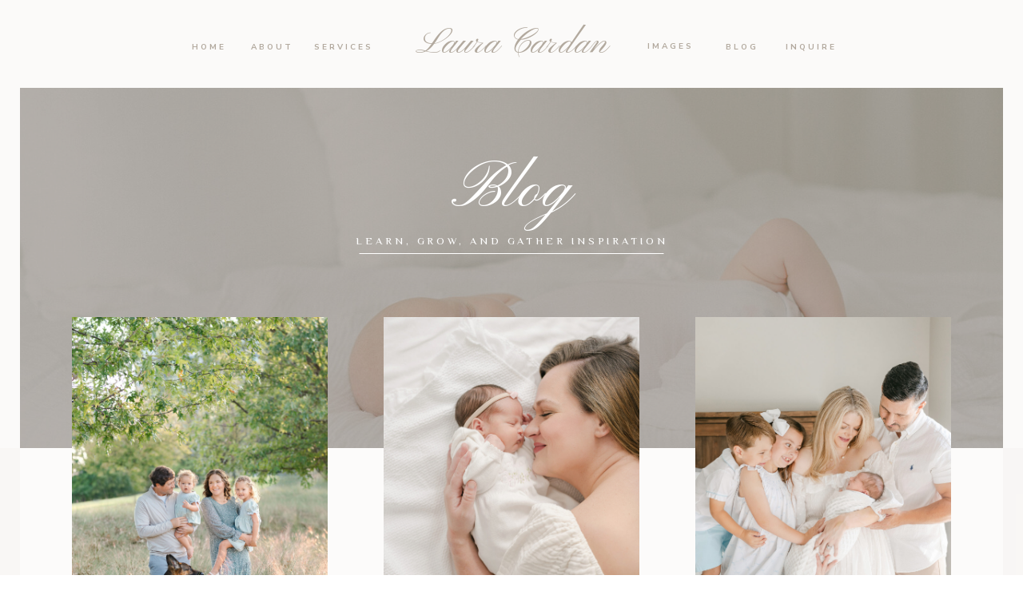

--- FILE ---
content_type: text/html; charset=UTF-8
request_url: https://lauracardanphoto.com/blog/page/2/
body_size: 17833
content:
<!DOCTYPE html>
<html lang="en-US" class="d">
<head>
<link rel="stylesheet" type="text/css" href="//lib.showit.co/engine/2.6.4/showit.css" />
<title>Blog | Page 2 | lauracardanphoto.com</title>
<meta name="dc.relation" content="https://lauracardanphoto.com/blog/page/2/">
<meta name="dc.source" content="https://lauracardanphoto.com/">
<meta name="dc.language" content="en_US">
<meta name="robots" content="index, follow, max-snippet:-1, max-image-preview:large, max-video-preview:-1">
<link rel="canonical" href="https://lauracardanphoto.com/blog/page/2/">
<script id="website-schema" type="application/ld+json">{"@context":"https:\/\/schema.org","@type":"WebSite","name":"Laura Cardan Photography","alternateName":"Laura Cardan Photo","description":"Maternity, Newborn and Family Photography","url":"https:\/\/lauracardanphoto.com"}</script>
<meta property="og:url" content="https://lauracardanphoto.com/blog/page/2/">
<meta property="og:site_name" content="lauracardanphoto.com">
<meta property="og:locale" content="en_US">
<meta property="og:type" content="website">
<meta property="fb:pages" content="">
<meta property="fb:admins" content="">
<meta property="fb:app_id" content="">
<meta name="twitter:card" content="summary">
<link rel="alternate" type="application/rss+xml" title="lauracardanphoto.com &raquo; Feed" href="https://lauracardanphoto.com/feed/" />
<link rel="alternate" type="application/rss+xml" title="lauracardanphoto.com &raquo; Comments Feed" href="https://lauracardanphoto.com/comments/feed/" />
<script type="text/javascript">
/* <![CDATA[ */
window._wpemojiSettings = {"baseUrl":"https:\/\/s.w.org\/images\/core\/emoji\/16.0.1\/72x72\/","ext":".png","svgUrl":"https:\/\/s.w.org\/images\/core\/emoji\/16.0.1\/svg\/","svgExt":".svg","source":{"concatemoji":"https:\/\/lauracardanphoto.com\/wp-includes\/js\/wp-emoji-release.min.js?ver=6.8.3"}};
/*! This file is auto-generated */
!function(s,n){var o,i,e;function c(e){try{var t={supportTests:e,timestamp:(new Date).valueOf()};sessionStorage.setItem(o,JSON.stringify(t))}catch(e){}}function p(e,t,n){e.clearRect(0,0,e.canvas.width,e.canvas.height),e.fillText(t,0,0);var t=new Uint32Array(e.getImageData(0,0,e.canvas.width,e.canvas.height).data),a=(e.clearRect(0,0,e.canvas.width,e.canvas.height),e.fillText(n,0,0),new Uint32Array(e.getImageData(0,0,e.canvas.width,e.canvas.height).data));return t.every(function(e,t){return e===a[t]})}function u(e,t){e.clearRect(0,0,e.canvas.width,e.canvas.height),e.fillText(t,0,0);for(var n=e.getImageData(16,16,1,1),a=0;a<n.data.length;a++)if(0!==n.data[a])return!1;return!0}function f(e,t,n,a){switch(t){case"flag":return n(e,"\ud83c\udff3\ufe0f\u200d\u26a7\ufe0f","\ud83c\udff3\ufe0f\u200b\u26a7\ufe0f")?!1:!n(e,"\ud83c\udde8\ud83c\uddf6","\ud83c\udde8\u200b\ud83c\uddf6")&&!n(e,"\ud83c\udff4\udb40\udc67\udb40\udc62\udb40\udc65\udb40\udc6e\udb40\udc67\udb40\udc7f","\ud83c\udff4\u200b\udb40\udc67\u200b\udb40\udc62\u200b\udb40\udc65\u200b\udb40\udc6e\u200b\udb40\udc67\u200b\udb40\udc7f");case"emoji":return!a(e,"\ud83e\udedf")}return!1}function g(e,t,n,a){var r="undefined"!=typeof WorkerGlobalScope&&self instanceof WorkerGlobalScope?new OffscreenCanvas(300,150):s.createElement("canvas"),o=r.getContext("2d",{willReadFrequently:!0}),i=(o.textBaseline="top",o.font="600 32px Arial",{});return e.forEach(function(e){i[e]=t(o,e,n,a)}),i}function t(e){var t=s.createElement("script");t.src=e,t.defer=!0,s.head.appendChild(t)}"undefined"!=typeof Promise&&(o="wpEmojiSettingsSupports",i=["flag","emoji"],n.supports={everything:!0,everythingExceptFlag:!0},e=new Promise(function(e){s.addEventListener("DOMContentLoaded",e,{once:!0})}),new Promise(function(t){var n=function(){try{var e=JSON.parse(sessionStorage.getItem(o));if("object"==typeof e&&"number"==typeof e.timestamp&&(new Date).valueOf()<e.timestamp+604800&&"object"==typeof e.supportTests)return e.supportTests}catch(e){}return null}();if(!n){if("undefined"!=typeof Worker&&"undefined"!=typeof OffscreenCanvas&&"undefined"!=typeof URL&&URL.createObjectURL&&"undefined"!=typeof Blob)try{var e="postMessage("+g.toString()+"("+[JSON.stringify(i),f.toString(),p.toString(),u.toString()].join(",")+"));",a=new Blob([e],{type:"text/javascript"}),r=new Worker(URL.createObjectURL(a),{name:"wpTestEmojiSupports"});return void(r.onmessage=function(e){c(n=e.data),r.terminate(),t(n)})}catch(e){}c(n=g(i,f,p,u))}t(n)}).then(function(e){for(var t in e)n.supports[t]=e[t],n.supports.everything=n.supports.everything&&n.supports[t],"flag"!==t&&(n.supports.everythingExceptFlag=n.supports.everythingExceptFlag&&n.supports[t]);n.supports.everythingExceptFlag=n.supports.everythingExceptFlag&&!n.supports.flag,n.DOMReady=!1,n.readyCallback=function(){n.DOMReady=!0}}).then(function(){return e}).then(function(){var e;n.supports.everything||(n.readyCallback(),(e=n.source||{}).concatemoji?t(e.concatemoji):e.wpemoji&&e.twemoji&&(t(e.twemoji),t(e.wpemoji)))}))}((window,document),window._wpemojiSettings);
/* ]]> */
</script>
<style id='wp-emoji-styles-inline-css' type='text/css'>

	img.wp-smiley, img.emoji {
		display: inline !important;
		border: none !important;
		box-shadow: none !important;
		height: 1em !important;
		width: 1em !important;
		margin: 0 0.07em !important;
		vertical-align: -0.1em !important;
		background: none !important;
		padding: 0 !important;
	}
</style>
<link rel='stylesheet' id='wp-block-library-css' href='https://lauracardanphoto.com/wp-includes/css/dist/block-library/style.min.css?ver=6.8.3' type='text/css' media='all' />
<style id='classic-theme-styles-inline-css' type='text/css'>
/*! This file is auto-generated */
.wp-block-button__link{color:#fff;background-color:#32373c;border-radius:9999px;box-shadow:none;text-decoration:none;padding:calc(.667em + 2px) calc(1.333em + 2px);font-size:1.125em}.wp-block-file__button{background:#32373c;color:#fff;text-decoration:none}
</style>
<style id='wpseopress-local-business-style-inline-css' type='text/css'>
span.wp-block-wpseopress-local-business-field{margin-right:8px}

</style>
<style id='wpseopress-table-of-contents-style-inline-css' type='text/css'>
.wp-block-wpseopress-table-of-contents li.active>a{font-weight:bold}

</style>
<style id='global-styles-inline-css' type='text/css'>
:root{--wp--preset--aspect-ratio--square: 1;--wp--preset--aspect-ratio--4-3: 4/3;--wp--preset--aspect-ratio--3-4: 3/4;--wp--preset--aspect-ratio--3-2: 3/2;--wp--preset--aspect-ratio--2-3: 2/3;--wp--preset--aspect-ratio--16-9: 16/9;--wp--preset--aspect-ratio--9-16: 9/16;--wp--preset--color--black: #000000;--wp--preset--color--cyan-bluish-gray: #abb8c3;--wp--preset--color--white: #ffffff;--wp--preset--color--pale-pink: #f78da7;--wp--preset--color--vivid-red: #cf2e2e;--wp--preset--color--luminous-vivid-orange: #ff6900;--wp--preset--color--luminous-vivid-amber: #fcb900;--wp--preset--color--light-green-cyan: #7bdcb5;--wp--preset--color--vivid-green-cyan: #00d084;--wp--preset--color--pale-cyan-blue: #8ed1fc;--wp--preset--color--vivid-cyan-blue: #0693e3;--wp--preset--color--vivid-purple: #9b51e0;--wp--preset--gradient--vivid-cyan-blue-to-vivid-purple: linear-gradient(135deg,rgba(6,147,227,1) 0%,rgb(155,81,224) 100%);--wp--preset--gradient--light-green-cyan-to-vivid-green-cyan: linear-gradient(135deg,rgb(122,220,180) 0%,rgb(0,208,130) 100%);--wp--preset--gradient--luminous-vivid-amber-to-luminous-vivid-orange: linear-gradient(135deg,rgba(252,185,0,1) 0%,rgba(255,105,0,1) 100%);--wp--preset--gradient--luminous-vivid-orange-to-vivid-red: linear-gradient(135deg,rgba(255,105,0,1) 0%,rgb(207,46,46) 100%);--wp--preset--gradient--very-light-gray-to-cyan-bluish-gray: linear-gradient(135deg,rgb(238,238,238) 0%,rgb(169,184,195) 100%);--wp--preset--gradient--cool-to-warm-spectrum: linear-gradient(135deg,rgb(74,234,220) 0%,rgb(151,120,209) 20%,rgb(207,42,186) 40%,rgb(238,44,130) 60%,rgb(251,105,98) 80%,rgb(254,248,76) 100%);--wp--preset--gradient--blush-light-purple: linear-gradient(135deg,rgb(255,206,236) 0%,rgb(152,150,240) 100%);--wp--preset--gradient--blush-bordeaux: linear-gradient(135deg,rgb(254,205,165) 0%,rgb(254,45,45) 50%,rgb(107,0,62) 100%);--wp--preset--gradient--luminous-dusk: linear-gradient(135deg,rgb(255,203,112) 0%,rgb(199,81,192) 50%,rgb(65,88,208) 100%);--wp--preset--gradient--pale-ocean: linear-gradient(135deg,rgb(255,245,203) 0%,rgb(182,227,212) 50%,rgb(51,167,181) 100%);--wp--preset--gradient--electric-grass: linear-gradient(135deg,rgb(202,248,128) 0%,rgb(113,206,126) 100%);--wp--preset--gradient--midnight: linear-gradient(135deg,rgb(2,3,129) 0%,rgb(40,116,252) 100%);--wp--preset--font-size--small: 13px;--wp--preset--font-size--medium: 20px;--wp--preset--font-size--large: 36px;--wp--preset--font-size--x-large: 42px;--wp--preset--spacing--20: 0.44rem;--wp--preset--spacing--30: 0.67rem;--wp--preset--spacing--40: 1rem;--wp--preset--spacing--50: 1.5rem;--wp--preset--spacing--60: 2.25rem;--wp--preset--spacing--70: 3.38rem;--wp--preset--spacing--80: 5.06rem;--wp--preset--shadow--natural: 6px 6px 9px rgba(0, 0, 0, 0.2);--wp--preset--shadow--deep: 12px 12px 50px rgba(0, 0, 0, 0.4);--wp--preset--shadow--sharp: 6px 6px 0px rgba(0, 0, 0, 0.2);--wp--preset--shadow--outlined: 6px 6px 0px -3px rgba(255, 255, 255, 1), 6px 6px rgba(0, 0, 0, 1);--wp--preset--shadow--crisp: 6px 6px 0px rgba(0, 0, 0, 1);}:where(.is-layout-flex){gap: 0.5em;}:where(.is-layout-grid){gap: 0.5em;}body .is-layout-flex{display: flex;}.is-layout-flex{flex-wrap: wrap;align-items: center;}.is-layout-flex > :is(*, div){margin: 0;}body .is-layout-grid{display: grid;}.is-layout-grid > :is(*, div){margin: 0;}:where(.wp-block-columns.is-layout-flex){gap: 2em;}:where(.wp-block-columns.is-layout-grid){gap: 2em;}:where(.wp-block-post-template.is-layout-flex){gap: 1.25em;}:where(.wp-block-post-template.is-layout-grid){gap: 1.25em;}.has-black-color{color: var(--wp--preset--color--black) !important;}.has-cyan-bluish-gray-color{color: var(--wp--preset--color--cyan-bluish-gray) !important;}.has-white-color{color: var(--wp--preset--color--white) !important;}.has-pale-pink-color{color: var(--wp--preset--color--pale-pink) !important;}.has-vivid-red-color{color: var(--wp--preset--color--vivid-red) !important;}.has-luminous-vivid-orange-color{color: var(--wp--preset--color--luminous-vivid-orange) !important;}.has-luminous-vivid-amber-color{color: var(--wp--preset--color--luminous-vivid-amber) !important;}.has-light-green-cyan-color{color: var(--wp--preset--color--light-green-cyan) !important;}.has-vivid-green-cyan-color{color: var(--wp--preset--color--vivid-green-cyan) !important;}.has-pale-cyan-blue-color{color: var(--wp--preset--color--pale-cyan-blue) !important;}.has-vivid-cyan-blue-color{color: var(--wp--preset--color--vivid-cyan-blue) !important;}.has-vivid-purple-color{color: var(--wp--preset--color--vivid-purple) !important;}.has-black-background-color{background-color: var(--wp--preset--color--black) !important;}.has-cyan-bluish-gray-background-color{background-color: var(--wp--preset--color--cyan-bluish-gray) !important;}.has-white-background-color{background-color: var(--wp--preset--color--white) !important;}.has-pale-pink-background-color{background-color: var(--wp--preset--color--pale-pink) !important;}.has-vivid-red-background-color{background-color: var(--wp--preset--color--vivid-red) !important;}.has-luminous-vivid-orange-background-color{background-color: var(--wp--preset--color--luminous-vivid-orange) !important;}.has-luminous-vivid-amber-background-color{background-color: var(--wp--preset--color--luminous-vivid-amber) !important;}.has-light-green-cyan-background-color{background-color: var(--wp--preset--color--light-green-cyan) !important;}.has-vivid-green-cyan-background-color{background-color: var(--wp--preset--color--vivid-green-cyan) !important;}.has-pale-cyan-blue-background-color{background-color: var(--wp--preset--color--pale-cyan-blue) !important;}.has-vivid-cyan-blue-background-color{background-color: var(--wp--preset--color--vivid-cyan-blue) !important;}.has-vivid-purple-background-color{background-color: var(--wp--preset--color--vivid-purple) !important;}.has-black-border-color{border-color: var(--wp--preset--color--black) !important;}.has-cyan-bluish-gray-border-color{border-color: var(--wp--preset--color--cyan-bluish-gray) !important;}.has-white-border-color{border-color: var(--wp--preset--color--white) !important;}.has-pale-pink-border-color{border-color: var(--wp--preset--color--pale-pink) !important;}.has-vivid-red-border-color{border-color: var(--wp--preset--color--vivid-red) !important;}.has-luminous-vivid-orange-border-color{border-color: var(--wp--preset--color--luminous-vivid-orange) !important;}.has-luminous-vivid-amber-border-color{border-color: var(--wp--preset--color--luminous-vivid-amber) !important;}.has-light-green-cyan-border-color{border-color: var(--wp--preset--color--light-green-cyan) !important;}.has-vivid-green-cyan-border-color{border-color: var(--wp--preset--color--vivid-green-cyan) !important;}.has-pale-cyan-blue-border-color{border-color: var(--wp--preset--color--pale-cyan-blue) !important;}.has-vivid-cyan-blue-border-color{border-color: var(--wp--preset--color--vivid-cyan-blue) !important;}.has-vivid-purple-border-color{border-color: var(--wp--preset--color--vivid-purple) !important;}.has-vivid-cyan-blue-to-vivid-purple-gradient-background{background: var(--wp--preset--gradient--vivid-cyan-blue-to-vivid-purple) !important;}.has-light-green-cyan-to-vivid-green-cyan-gradient-background{background: var(--wp--preset--gradient--light-green-cyan-to-vivid-green-cyan) !important;}.has-luminous-vivid-amber-to-luminous-vivid-orange-gradient-background{background: var(--wp--preset--gradient--luminous-vivid-amber-to-luminous-vivid-orange) !important;}.has-luminous-vivid-orange-to-vivid-red-gradient-background{background: var(--wp--preset--gradient--luminous-vivid-orange-to-vivid-red) !important;}.has-very-light-gray-to-cyan-bluish-gray-gradient-background{background: var(--wp--preset--gradient--very-light-gray-to-cyan-bluish-gray) !important;}.has-cool-to-warm-spectrum-gradient-background{background: var(--wp--preset--gradient--cool-to-warm-spectrum) !important;}.has-blush-light-purple-gradient-background{background: var(--wp--preset--gradient--blush-light-purple) !important;}.has-blush-bordeaux-gradient-background{background: var(--wp--preset--gradient--blush-bordeaux) !important;}.has-luminous-dusk-gradient-background{background: var(--wp--preset--gradient--luminous-dusk) !important;}.has-pale-ocean-gradient-background{background: var(--wp--preset--gradient--pale-ocean) !important;}.has-electric-grass-gradient-background{background: var(--wp--preset--gradient--electric-grass) !important;}.has-midnight-gradient-background{background: var(--wp--preset--gradient--midnight) !important;}.has-small-font-size{font-size: var(--wp--preset--font-size--small) !important;}.has-medium-font-size{font-size: var(--wp--preset--font-size--medium) !important;}.has-large-font-size{font-size: var(--wp--preset--font-size--large) !important;}.has-x-large-font-size{font-size: var(--wp--preset--font-size--x-large) !important;}
:where(.wp-block-post-template.is-layout-flex){gap: 1.25em;}:where(.wp-block-post-template.is-layout-grid){gap: 1.25em;}
:where(.wp-block-columns.is-layout-flex){gap: 2em;}:where(.wp-block-columns.is-layout-grid){gap: 2em;}
:root :where(.wp-block-pullquote){font-size: 1.5em;line-height: 1.6;}
</style>
<link rel='stylesheet' id='pub-style-css' href='https://lauracardanphoto.com/wp-content/themes/showit/pubs/wsygtv4vt_qrt7dmcg35ag/20260103175215Segn5w4/assets/pub.css?ver=1767462742' type='text/css' media='all' />
<script type="text/javascript" src="https://lauracardanphoto.com/wp-includes/js/jquery/jquery.min.js?ver=3.7.1" id="jquery-core-js"></script>
<script type="text/javascript" id="jquery-core-js-after">
/* <![CDATA[ */
$ = jQuery;
/* ]]> */
</script>
<script type="text/javascript" src="https://lauracardanphoto.com/wp-includes/js/jquery/jquery-migrate.min.js?ver=3.4.1" id="jquery-migrate-js"></script>
<script type="text/javascript" src="https://lauracardanphoto.com/wp-content/themes/showit/pubs/wsygtv4vt_qrt7dmcg35ag/20260103175215Segn5w4/assets/pub.js?ver=1767462742" id="pub-script-js"></script>
<link rel="prev" href="https://lauracardanphoto.com/blog/"><link rel="next" href="https://lauracardanphoto.com/blog/page/3/"><link rel="https://api.w.org/" href="https://lauracardanphoto.com/wp-json/" /><link rel="EditURI" type="application/rsd+xml" title="RSD" href="https://lauracardanphoto.com/xmlrpc.php?rsd" />
		<script type="text/javascript" async defer data-pin-color="red"  data-pin-hover="true"
			src="https://lauracardanphoto.com/wp-content/plugins/pinterest-pin-it-button-on-image-hover-and-post/js/pinit.js"></script>
		<style type="text/css">.recentcomments a{display:inline !important;padding:0 !important;margin:0 !important;}</style>
<meta charset="UTF-8" />
<meta name="viewport" content="width=device-width, initial-scale=1" />
<link rel="icon" type="image/png" href="//static.showit.co/200/uZpD_qWfRVSb-UAqHMOdPg/98896/lcp02194_copy_4.png" />
<link rel="preconnect" href="https://static.showit.co" />

<link rel="preconnect" href="https://fonts.googleapis.com">
<link rel="preconnect" href="https://fonts.gstatic.com" crossorigin>
<link href="https://fonts.googleapis.com/css?family=Nunito+Sans:700|Gilda+Display:regular|El+Messiri:500|Pinyon+Script:regular|Cormorant+Garamond:300" rel="stylesheet" type="text/css"/>
<script id="init_data" type="application/json">
{"mobile":{"w":320,"bgFillType":"color","bgColor":"colors-7"},"desktop":{"w":1200,"bgMediaType":"none","bgFillType":"color","bgColor":"colors-7"},"sid":"wsygtv4vt_qrt7dmcg35ag","break":768,"assetURL":"//static.showit.co","contactFormId":"98896/216079","cfAction":"aHR0cHM6Ly9jbGllbnRzZXJ2aWNlLnNob3dpdC5jby9jb250YWN0Zm9ybQ==","sgAction":"aHR0cHM6Ly9jbGllbnRzZXJ2aWNlLnNob3dpdC5jby9zb2NpYWxncmlk","blockData":[{"slug":"header-with-menu-3","visible":"a","states":[],"d":{"h":110,"w":1200,"bgFillType":"color","bgColor":"#e5ddd3:15","bgMediaType":"none"},"m":{"h":85,"w":320,"bgFillType":"color","bgColor":"#e5ddd3:15","bgMediaType":"none"}},{"slug":"cta","visible":"m","states":[],"d":{"h":58,"w":1200,"locking":{"side":"st"},"bgFillType":"color","bgColor":"colors-7","bgMediaType":"none"},"m":{"h":30,"w":320,"locking":{"side":"st"},"bgFillType":"color","bgColor":"colors-7","bgMediaType":"none"}},{"slug":"pop-out-menu","visible":"m","states":[],"d":{"h":650,"w":1200,"locking":{"side":"t"},"bgFillType":"color","bgColor":"#000000:0","bgMediaType":"none"},"m":{"h":512,"w":320,"locking":{"side":"t"},"bgFillType":"color","bgColor":"#000000:0","bgMediaType":"none"}},{"slug":"blog-introduction","visible":"a","states":[],"d":{"h":451,"w":1200,"bgFillType":"color","bgColor":"colors-1","bgMediaType":"image","bgImage":{"key":"hebEvic1TQ-MKd1VoC1voQ/98896/professional_photographers_in_birmingham_al_11_copy.jpg","aspect_ratio":1.50038,"title":"professional photographers in birmingham al (11) copy","type":"asset"},"bgOpacity":40,"bgPos":"cb","bgScale":"cover","bgScroll":"f"},"m":{"h":406,"w":320,"bgFillType":"color","bgColor":"colors-1","bgMediaType":"image","bgImage":{"key":"hebEvic1TQ-MKd1VoC1voQ/98896/professional_photographers_in_birmingham_al_11_copy.jpg","aspect_ratio":1.50038,"title":"professional photographers in birmingham al (11) copy","type":"asset"},"bgOpacity":40,"bgPos":"cb","bgScale":"cover","bgScroll":"f"}},{"slug":"content","visible":"a","states":[{"d":{"bgFillType":"color","bgColor":"#000000:0","bgMediaType":"none"},"m":{"bgFillType":"color","bgColor":"#000000:0","bgMediaType":"none"},"slug":"view-1"},{"d":{"bgFillType":"color","bgColor":"#000000:0","bgMediaType":"none"},"m":{"bgFillType":"color","bgColor":"#000000:0","bgMediaType":"none"},"slug":"view-2"},{"d":{"bgFillType":"color","bgColor":"#000000:0","bgMediaType":"none"},"m":{"bgFillType":"color","bgColor":"#000000:0","bgMediaType":"none"},"slug":"view-3"},{"d":{"bgFillType":"color","bgColor":"#000000:0","bgMediaType":"none"},"m":{"bgFillType":"color","bgColor":"#000000:0","bgMediaType":"none"},"slug":"view-4"},{"d":{"bgFillType":"color","bgColor":"#000000:0","bgMediaType":"none"},"m":{"bgFillType":"color","bgColor":"#000000:0","bgMediaType":"none"},"slug":"view-5"},{"d":{"bgFillType":"color","bgColor":"#000000:0","bgMediaType":"none"},"m":{"bgFillType":"color","bgColor":"#000000:0","bgMediaType":"none"},"slug":"view-6"},{"d":{"bgFillType":"color","bgColor":"#000000:0","bgMediaType":"none"},"m":{"bgFillType":"color","bgColor":"#000000:0","bgMediaType":"none"},"slug":"view-7"},{"d":{"bgFillType":"color","bgColor":"#000000:0","bgMediaType":"none"},"m":{"bgFillType":"color","bgColor":"#000000:0","bgMediaType":"none"},"slug":"view-8"},{"d":{"bgFillType":"color","bgColor":"#000000:0","bgMediaType":"none"},"m":{"bgFillType":"color","bgColor":"#000000:0","bgMediaType":"none"},"slug":"view-9"},{"d":{"bgFillType":"color","bgColor":"#000000:0","bgMediaType":"none"},"m":{"bgFillType":"color","bgColor":"#000000:0","bgMediaType":"none"},"slug":"view-10"}],"d":{"h":2270,"w":1200,"bgFillType":"color","bgColor":"colors-3:15","bgMediaType":"none"},"m":{"h":4210,"w":320,"bgFillType":"color","bgColor":"colors-3:15","bgMediaType":"none"},"stateTrans":[{},{},{},{},{},{},{},{},{},{}]},{"slug":"pagination","visible":"a","states":[],"d":{"h":110,"w":1200,"bgFillType":"color","bgColor":"colors-2:15","bgMediaType":"none"},"m":{"h":50,"w":320,"bgFillType":"color","bgColor":"colors-2:15","bgMediaType":"none"}},{"slug":"call-to-action","visible":"a","states":[],"d":{"h":568,"w":1200,"bgFillType":"color","bgColor":"colors-2:55","bgMediaType":"none"},"m":{"h":241,"w":320,"bgFillType":"color","bgColor":"colors-2:55","bgMediaType":"none"}},{"slug":"footer","visible":"a","states":[],"d":{"h":321,"w":1200,"bgFillType":"color","bgColor":"colors-2:15","bgMediaType":"none"},"m":{"h":373,"w":320,"bgFillType":"color","bgColor":"colors-2:15","bgMediaType":"none"}},{"slug":"copyright","visible":"a","states":[],"d":{"h":42,"w":1200,"locking":{},"bgFillType":"color","bgColor":"colors-2:55","bgMediaType":"none"},"m":{"h":60,"w":320,"bgFillType":"color","bgColor":"colors-2:55","bgMediaType":"none"}}],"elementData":[{"type":"text","visible":"d","id":"header-with-menu-3_0","blockId":"header-with-menu-3","m":{"x":110,"y":282,"w":100,"h":22,"a":0},"d":{"x":943,"y":52,"w":64,"h":14,"a":0}},{"type":"text","visible":"d","id":"header-with-menu-3_1","blockId":"header-with-menu-3","m":{"x":110,"y":213,"w":100,"h":20,"a":0},"d":{"x":853,"y":52,"w":70,"h":14,"a":0}},{"type":"text","visible":"d","id":"header-with-menu-3_2","blockId":"header-with-menu-3","m":{"x":110,"y":155,"w":100,"h":22,"a":0},"d":{"x":767,"y":51,"w":64,"h":14,"a":0}},{"type":"text","visible":"d","id":"header-with-menu-3_3","blockId":"header-with-menu-3","m":{"x":110,"y":127,"w":100,"h":18,"a":0},"d":{"x":350,"y":52,"w":79,"h":14,"a":0}},{"type":"text","visible":"d","id":"header-with-menu-3_4","blockId":"header-with-menu-3","m":{"x":110,"y":92,"w":100,"h":25,"a":0},"d":{"x":272,"y":52,"w":57,"h":14,"a":0}},{"type":"text","visible":"d","id":"header-with-menu-3_5","blockId":"header-with-menu-3","m":{"x":110,"y":57,"w":100,"h":25,"a":0},"d":{"x":193,"y":52,"w":57,"h":14,"a":0}},{"type":"text","visible":"a","id":"header-with-menu-3_6","blockId":"header-with-menu-3","m":{"x":20,"y":20,"w":280,"h":45,"a":0},"d":{"x":463,"y":28,"w":275,"h":55,"a":0}},{"type":"simple","visible":"a","id":"cta_0","blockId":"cta","m":{"x":0,"y":0,"w":320,"h":30,"a":0},"d":{"x":0,"y":0,"w":1200,"h":58,"a":0,"lockH":"s"}},{"type":"text","visible":"d","id":"cta_1","blockId":"cta","m":{"x":226,"y":7,"w":77,"h":12,"a":0},"d":{"x":950,"y":7,"w":250,"h":45,"a":0,"lockH":"r"}},{"type":"icon","visible":"a","id":"cta_2","blockId":"cta","m":{"x":265,"y":8,"w":15,"h":15,"a":0},"d":{"x":889,"y":12,"w":41,"h":34,"a":0,"lockH":"r"}},{"type":"icon","visible":"a","id":"cta_3","blockId":"cta","m":{"x":15,"y":-5,"w":35,"h":40,"a":0},"d":{"x":21,"y":1,"w":59,"h":58,"a":0},"pc":[{"type":"show","block":"pop-out-menu"}]},{"type":"simple","visible":"a","id":"pop-out-menu_1","blockId":"pop-out-menu","m":{"x":0,"y":0,"w":320,"h":540,"a":0},"d":{"x":0,"y":0,"w":485,"h":650,"a":0,"lockH":"l","lockV":"s"}},{"type":"simple","visible":"a","id":"pop-out-menu_2","blockId":"pop-out-menu","m":{"x":0,"y":0,"w":320,"h":540,"a":0},"d":{"x":0,"y":0,"w":485,"h":650,"a":0,"lockH":"l","lockV":"s"}},{"type":"icon","visible":"a","id":"pop-out-menu_3","blockId":"pop-out-menu","m":{"x":153,"y":457,"w":16,"h":16,"a":0},"d":{"x":381,"y":565,"w":13,"h":13,"a":0,"lockH":"l","lockV":"t"},"pc":[{"type":"hide","block":"pop-out-menu"}]},{"type":"text","visible":"a","id":"pop-out-menu_5","blockId":"pop-out-menu","m":{"x":23,"y":407,"w":277,"h":11,"a":0},"d":{"x":60,"y":564,"w":256,"h":14,"a":0,"lockH":"l","lockV":"t"},"pc":[{"type":"hide","block":"pop-out-menu"}]},{"type":"text","visible":"a","id":"pop-out-menu_6","blockId":"pop-out-menu","m":{"x":169,"y":249,"w":130,"h":31,"a":0},"d":{"x":250,"y":334,"w":170,"h":41,"a":0,"lockH":"l","lockV":"t"},"pc":[{"type":"hide","block":"pop-out-menu"}]},{"type":"text","visible":"a","id":"pop-out-menu_7","blockId":"pop-out-menu","m":{"x":170,"y":197,"w":130,"h":31,"a":0},"d":{"x":256,"y":270,"w":170,"h":41,"a":0,"lockH":"l","lockV":"t"},"pc":[{"type":"hide","block":"pop-out-menu"}]},{"type":"text","visible":"a","id":"pop-out-menu_8","blockId":"pop-out-menu","m":{"x":23,"y":353,"w":130,"h":31,"a":0},"d":{"x":60,"y":478,"w":170,"h":41,"a":0,"lockH":"l","lockV":"t"},"pc":[{"type":"hide","block":"pop-out-menu"}]},{"type":"text","visible":"a","id":"pop-out-menu_9","blockId":"pop-out-menu","m":{"x":23,"y":301,"w":130,"h":31,"a":0},"d":{"x":60,"y":409,"w":170,"h":41,"a":0,"lockH":"l","lockV":"t"},"pc":[{"type":"hide","block":"pop-out-menu"}]},{"type":"text","visible":"a","id":"pop-out-menu_10","blockId":"pop-out-menu","m":{"x":23,"y":249,"w":130,"h":31,"a":0},"d":{"x":60,"y":339,"w":170,"h":41,"a":0,"lockH":"l","lockV":"t"},"pc":[{"type":"hide","block":"pop-out-menu"}]},{"type":"text","visible":"a","id":"pop-out-menu_11","blockId":"pop-out-menu","m":{"x":23,"y":197,"w":130,"h":31,"a":0},"d":{"x":60,"y":270,"w":170,"h":41,"a":0,"lockH":"l","lockV":"t"},"pc":[{"type":"hide","block":"pop-out-menu"}]},{"type":"graphic","visible":"a","id":"pop-out-menu_12","blockId":"pop-out-menu","m":{"x":170,"y":50,"w":130,"h":130,"a":0},"d":{"x":250,"y":60,"w":170,"h":170,"a":0,"gs":{"s":50},"lockH":"l","lockV":"t"},"c":{"key":"2gAE3Gr4TpOdZ7dcpM6HiA/98896/light_and_airy_newborn_photography_birmingham_al_2_copy.jpg","aspect_ratio":1.50038}},{"type":"graphic","visible":"a","id":"pop-out-menu_13","blockId":"pop-out-menu","m":{"x":23,"y":50,"w":130,"h":130,"a":0},"d":{"x":60,"y":60,"w":170,"h":170,"a":0,"gs":{"s":50},"lockH":"l","lockV":"t"},"c":{"key":"QsD0WYsAQSSAm2-j4orHoA/98896/light_and_airy_lifestyle_newborn_session_9_copy.jpg","aspect_ratio":1.50038}},{"type":"text","visible":"a","id":"pop-out-menu_14","blockId":"pop-out-menu","m":{"x":14,"y":9,"w":60,"h":20,"a":0},"d":{"x":15,"y":7,"w":61,"h":14,"a":0,"lockH":"l","lockV":"t"},"pc":[{"type":"hide","block":"pop-out-menu"}]},{"type":"line","visible":"a","id":"blog-introduction_0","blockId":"blog-introduction","m":{"x":24,"y":129,"w":270,"a":0},"d":{"x":410,"y":207,"w":381,"h":1,"a":0}},{"type":"text","visible":"a","id":"blog-introduction_1","blockId":"blog-introduction","m":{"x":24,"y":98,"w":270,"h":25,"a":0},"d":{"x":301,"y":187,"w":599,"h":11,"a":0}},{"type":"text","visible":"a","id":"blog-introduction_2","blockId":"blog-introduction","m":{"x":24,"y":36,"w":270,"h":50,"a":0},"d":{"x":50,"y":80,"w":1100,"h":86,"a":0}},{"type":"simple","visible":"a","id":"blog-introduction_3","blockId":"blog-introduction","m":{"x":313,"y":0,"w":7,"h":405,"a":0},"d":{"x":1175,"y":0,"w":25,"h":880,"a":0,"lockH":"r"}},{"type":"simple","visible":"a","id":"blog-introduction_4","blockId":"blog-introduction","m":{"x":313,"y":0,"w":7,"h":405,"a":0},"d":{"x":1175,"y":0,"w":25,"h":880,"a":0,"lockH":"r"}},{"type":"simple","visible":"a","id":"blog-introduction_5","blockId":"blog-introduction","m":{"x":0,"y":0,"w":7,"h":405,"a":0},"d":{"x":0,"y":0,"w":25,"h":880,"a":0,"lockH":"l"}},{"type":"simple","visible":"a","id":"blog-introduction_6","blockId":"blog-introduction","m":{"x":0,"y":0,"w":7,"h":405,"a":0},"d":{"x":0,"y":0,"w":25,"h":880,"a":0,"lockH":"l"}},{"type":"text","visible":"a","id":"content_view-1_0","blockId":"content","m":{"x":30,"y":138,"w":260,"h":37,"a":0},"d":{"x":50,"y":345,"w":320,"h":54,"a":0,"lockV":"b"}},{"type":"line","visible":"a","id":"content_view-1_1","blockId":"content","m":{"x":30,"y":123,"w":260,"a":0},"d":{"x":50,"y":326,"w":320,"h":1,"a":0,"lockH":"ls"}},{"type":"text","visible":"a","id":"content_view-1_2","blockId":"content","m":{"x":30,"y":106,"w":260,"h":8,"a":0},"d":{"x":50,"y":303,"w":320,"h":11,"a":0}},{"type":"graphic","visible":"a","id":"content_view-1_3","blockId":"content","m":{"x":30,"y":-234,"w":260,"h":320,"a":0},"d":{"x":50,"y":-164,"w":320,"h":450,"a":0,"gs":{"s":50}},"c":{"key":"pnmIAulPRmGxktPXR3TUTQ/shared/pexels-nataliya-vaitkevich-4773186.jpg","aspect_ratio":0.66667}},{"type":"text","visible":"a","id":"content_view-2_0","blockId":"content","m":{"x":30,"y":584,"w":260,"h":37,"a":0},"d":{"x":440,"y":345,"w":320,"h":54,"a":0,"lockV":"b"}},{"type":"line","visible":"a","id":"content_view-2_1","blockId":"content","m":{"x":30,"y":569,"w":260,"a":0},"d":{"x":440,"y":326,"w":320,"h":1,"a":0}},{"type":"text","visible":"a","id":"content_view-2_2","blockId":"content","m":{"x":30,"y":552,"w":260,"h":8,"a":0},"d":{"x":440,"y":303,"w":320,"h":11,"a":0}},{"type":"graphic","visible":"a","id":"content_view-2_3","blockId":"content","m":{"x":30,"y":212,"w":260,"h":320,"a":0},"d":{"x":440,"y":-164,"w":320,"h":450,"a":0,"gs":{"s":50}},"c":{"key":"pJJiLXQ4Te2cOZ1OPRvNkg/shared/pexels-nataliya-vaitkevich-5128769.jpg","aspect_ratio":0.66667}},{"type":"text","visible":"a","id":"content_view-3_0","blockId":"content","m":{"x":30,"y":1029,"w":260,"h":37,"a":0},"d":{"x":830,"y":345,"w":320,"h":54,"a":0,"lockV":"b"}},{"type":"line","visible":"a","id":"content_view-3_1","blockId":"content","m":{"x":30,"y":1014,"w":260,"a":0},"d":{"x":830,"y":326,"w":320,"h":1,"a":0,"lockH":"rs"}},{"type":"text","visible":"a","id":"content_view-3_2","blockId":"content","m":{"x":30,"y":997,"w":260,"h":8,"a":0},"d":{"x":830,"y":303,"w":320,"h":11,"a":0}},{"type":"graphic","visible":"a","id":"content_view-3_3","blockId":"content","m":{"x":30,"y":657,"w":260,"h":320,"a":0},"d":{"x":830,"y":-164,"w":320,"h":450,"a":0,"gs":{"s":50}},"c":{"key":"Cs2-I_dgTk6KlpfH0l7uIw/shared/pexels-ron-lach-10660914.jpg","aspect_ratio":0.66667}},{"type":"simple","visible":"a","id":"content_view-4_0","blockId":"content","m":{"x":0,"y":1276,"w":217,"h":100,"a":0},"d":{"x":0,"y":751,"w":590,"h":230,"a":0,"lockH":"ls"}},{"type":"simple","visible":"a","id":"content_view-4_1","blockId":"content","m":{"x":0,"y":1276,"w":217,"h":100,"a":0},"d":{"x":0,"y":751,"w":590,"h":230,"a":0,"lockH":"ls"}},{"type":"text","visible":"a","id":"content_view-4_2","blockId":"content","m":{"x":30,"y":1470,"w":260,"h":37,"a":0},"d":{"x":637,"y":578,"w":320,"h":35,"a":0,"lockV":"b"}},{"type":"line","visible":"a","id":"content_view-4_3","blockId":"content","m":{"x":30,"y":1455,"w":260,"a":0},"d":{"x":637,"y":559,"w":320,"h":1,"a":0,"lockH":"ls"}},{"type":"text","visible":"a","id":"content_view-4_4","blockId":"content","m":{"x":30,"y":1438,"w":260,"h":8,"a":0},"d":{"x":637,"y":536,"w":320,"h":11,"a":0}},{"type":"graphic","visible":"a","id":"content_view-4_5","blockId":"content","m":{"x":30,"y":1098,"w":260,"h":320,"a":0},"d":{"x":247,"y":448,"w":320,"h":450,"a":0,"gs":{"s":50}},"c":{"key":"1ZTJxuCuSSKAcaL7EBQscQ/shared/pexels-nataliya-vaitkevich-5128747.jpg","aspect_ratio":0.66667}},{"type":"text","visible":"d","id":"content_view-4_6","blockId":"content","m":{"x":25,"y":208,"w":270,"h":480,"a":0},"d":{"x":637,"y":632,"w":320,"h":117,"a":0}},{"type":"simple","visible":"d","id":"content_view-4_7","blockId":"content","m":{"x":25,"y":715,"w":270,"h":35,"a":0},"d":{"x":712,"y":775,"w":170,"h":35,"a":0,"lockV":"b"}},{"type":"text","visible":"d","id":"content_view-4_8","blockId":"content","m":{"x":25,"y":724,"w":270,"h":14,"a":0},"d":{"x":712,"y":786,"w":170,"h":12,"a":0}},{"type":"text","visible":"a","id":"content_view-5_0","blockId":"content","m":{"x":30,"y":1915,"w":260,"h":37,"a":0},"d":{"x":50,"y":1570,"w":320,"h":54,"a":0,"lockV":"b"}},{"type":"line","visible":"a","id":"content_view-5_1","blockId":"content","m":{"x":30,"y":1900,"w":260,"a":0},"d":{"x":50,"y":1551,"w":320,"h":1,"a":0,"lockH":"ls"}},{"type":"text","visible":"a","id":"content_view-5_2","blockId":"content","m":{"x":30,"y":1883,"w":260,"h":8,"a":0},"d":{"x":50,"y":1528,"w":320,"h":11,"a":0}},{"type":"graphic","visible":"a","id":"content_view-5_3","blockId":"content","m":{"x":30,"y":1543,"w":260,"h":320,"a":0},"d":{"x":50,"y":1061,"w":320,"h":450,"a":0,"gs":{"s":50}},"c":{"key":"XtCQ65xlTI-13DiHhZIlbw/shared/pexels-nataliya-vaitkevich-4456721.jpg","aspect_ratio":0.66667}},{"type":"text","visible":"a","id":"content_view-6_0","blockId":"content","m":{"x":30,"y":2361,"w":260,"h":37,"a":0},"d":{"x":440,"y":1570,"w":320,"h":54,"a":0,"lockV":"b"}},{"type":"line","visible":"a","id":"content_view-6_1","blockId":"content","m":{"x":30,"y":2346,"w":260,"a":0},"d":{"x":440,"y":1551,"w":320,"h":1,"a":0}},{"type":"text","visible":"a","id":"content_view-6_2","blockId":"content","m":{"x":30,"y":2329,"w":260,"h":8,"a":0},"d":{"x":440,"y":1528,"w":320,"h":11,"a":0}},{"type":"graphic","visible":"a","id":"content_view-6_3","blockId":"content","m":{"x":30,"y":1989,"w":260,"h":320,"a":0},"d":{"x":440,"y":1061,"w":320,"h":450,"a":0,"gs":{"s":50}},"c":{"key":"18k0r1XdQWaNbiniket6ZA/shared/pexels-nataliya-vaitkevich-4773148.jpg","aspect_ratio":0.66672}},{"type":"text","visible":"a","id":"content_view-7_0","blockId":"content","m":{"x":30,"y":2806,"w":260,"h":37,"a":0},"d":{"x":830,"y":1570,"w":320,"h":54,"a":0,"lockV":"b"}},{"type":"line","visible":"a","id":"content_view-7_1","blockId":"content","m":{"x":30,"y":2791,"w":260,"a":0},"d":{"x":830,"y":1551,"w":320,"h":1,"a":0,"lockH":"rs"}},{"type":"text","visible":"a","id":"content_view-7_2","blockId":"content","m":{"x":30,"y":2774,"w":260,"h":8,"a":0},"d":{"x":830,"y":1528,"w":320,"h":11,"a":0}},{"type":"graphic","visible":"a","id":"content_view-7_3","blockId":"content","m":{"x":30,"y":2434,"w":260,"h":320,"a":0},"d":{"x":830,"y":1061,"w":320,"h":450,"a":0,"gs":{"s":50}},"c":{"key":"4XBnLWjISWeYfnDBOLBIYw/shared/pexels-nataliya-vaitkevich-5128645.jpg","aspect_ratio":0.66667}},{"type":"text","visible":"a","id":"content_view-8_0","blockId":"content","m":{"x":30,"y":3252,"w":260,"h":37,"a":0},"d":{"x":50,"y":2179,"w":320,"h":54,"a":0,"lockV":"b"}},{"type":"line","visible":"a","id":"content_view-8_1","blockId":"content","m":{"x":30,"y":3237,"w":260,"a":0},"d":{"x":50,"y":2160,"w":320,"h":1,"a":0,"lockH":"ls"}},{"type":"text","visible":"a","id":"content_view-8_2","blockId":"content","m":{"x":30,"y":3220,"w":260,"h":8,"a":0},"d":{"x":50,"y":2137,"w":320,"h":11,"a":0}},{"type":"graphic","visible":"a","id":"content_view-8_3","blockId":"content","m":{"x":30,"y":2880,"w":260,"h":320,"a":0},"d":{"x":50,"y":1670,"w":320,"h":450,"a":0,"gs":{"s":50}},"c":{"key":"4aQr4kfOTvGYxa9k7aiz-A/shared/pexels-nataliya-vaitkevich-6218448.jpg","aspect_ratio":0.66667}},{"type":"text","visible":"a","id":"content_view-9_0","blockId":"content","m":{"x":30,"y":3698,"w":260,"h":37,"a":0},"d":{"x":440,"y":2179,"w":320,"h":54,"a":0,"lockV":"b"}},{"type":"line","visible":"a","id":"content_view-9_1","blockId":"content","m":{"x":30,"y":3683,"w":260,"a":0},"d":{"x":440,"y":2160,"w":320,"h":1,"a":0}},{"type":"text","visible":"a","id":"content_view-9_2","blockId":"content","m":{"x":30,"y":3666,"w":260,"h":8,"a":0},"d":{"x":440,"y":2137,"w":320,"h":11,"a":0}},{"type":"graphic","visible":"a","id":"content_view-9_3","blockId":"content","m":{"x":30,"y":3326,"w":260,"h":320,"a":0},"d":{"x":440,"y":1670,"w":320,"h":450,"a":0,"gs":{"s":50}},"c":{"key":"4XBnLWjISWeYfnDBOLBIYw/shared/pexels-nataliya-vaitkevich-5128645.jpg","aspect_ratio":0.66667}},{"type":"text","visible":"a","id":"content_view-10_0","blockId":"content","m":{"x":30,"y":4143,"w":260,"h":37,"a":0},"d":{"x":830,"y":2179,"w":320,"h":54,"a":0,"lockV":"b"}},{"type":"line","visible":"a","id":"content_view-10_1","blockId":"content","m":{"x":30,"y":4128,"w":260,"a":0},"d":{"x":830,"y":2160,"w":320,"h":1,"a":0,"lockH":"rs"}},{"type":"text","visible":"a","id":"content_view-10_2","blockId":"content","m":{"x":30,"y":4111,"w":260,"h":8,"a":0},"d":{"x":830,"y":2137,"w":320,"h":11,"a":0}},{"type":"graphic","visible":"a","id":"content_view-10_3","blockId":"content","m":{"x":30,"y":3771,"w":260,"h":320,"a":0},"d":{"x":830,"y":1670,"w":320,"h":450,"a":0,"gs":{"s":50}},"c":{"key":"Cs2-I_dgTk6KlpfH0l7uIw/shared/pexels-ron-lach-10660914.jpg","aspect_ratio":0.66667}},{"type":"text","visible":"a","id":"pagination_0","blockId":"pagination","m":{"x":195,"y":0,"w":95,"h":11,"a":0},"d":{"x":830,"y":0,"w":320,"h":11,"a":0}},{"type":"text","visible":"a","id":"pagination_1","blockId":"pagination","m":{"x":30,"y":0,"w":95,"h":11,"a":0},"d":{"x":50,"y":0,"w":320,"h":11,"a":0}},{"type":"text","visible":"a","id":"call-to-action_4","blockId":"call-to-action","m":{"x":53,"y":175,"w":185,"h":29,"a":0},"d":{"x":506,"y":413,"w":156,"h":16,"a":0}},{"type":"icon","visible":"a","id":"call-to-action_5","blockId":"call-to-action","m":{"x":227,"y":174,"w":40,"h":40,"a":0},"d":{"x":662,"y":401,"w":40,"h":40,"a":0}},{"type":"text","visible":"a","id":"call-to-action_6","blockId":"call-to-action","m":{"x":38,"y":80,"w":245,"h":71,"a":0},"d":{"x":183,"y":193,"w":835,"h":157,"a":0}},{"type":"line","visible":"a","id":"call-to-action_7","blockId":"call-to-action","m":{"x":117,"y":0,"w":86,"h":0,"a":0},"d":{"x":456,"y":146,"w":287,"h":1,"a":0}},{"type":"text","visible":"a","id":"call-to-action_8","blockId":"call-to-action","m":{"x":50,"y":38,"w":220,"h":30,"a":0},"d":{"x":333,"y":127,"w":535,"h":13,"a":0,"lockV":"b"}},{"type":"icon","visible":"a","id":"footer_0","blockId":"footer","m":{"x":37,"y":315,"w":27,"h":26,"a":270},"d":{"x":1110,"y":230,"w":50,"h":50,"a":270}},{"type":"icon","visible":"a","id":"footer_1","blockId":"footer","m":{"x":237,"y":320,"w":16,"h":16,"a":0},"d":{"x":1031,"y":267,"w":13,"h":13,"a":0}},{"type":"line","visible":"a","id":"footer_2","blockId":"footer","m":{"x":47,"y":304,"w":235,"h":1,"a":0},"d":{"x":837,"y":253,"w":233,"h":1,"a":0}},{"type":"text","visible":"a","id":"footer_3","blockId":"footer","m":{"x":47,"y":284,"w":235,"h":11,"a":0},"d":{"x":820,"y":234,"w":250,"h":11,"a":0}},{"type":"text","visible":"a","id":"footer_4","blockId":"footer","m":{"x":188,"y":191,"w":80,"h":18,"a":0},"d":{"x":651,"y":147,"w":64,"h":14,"a":0}},{"type":"text","visible":"a","id":"footer_5","blockId":"footer","m":{"x":188,"y":165,"w":80,"h":18,"a":0},"d":{"x":573,"y":147,"w":70,"h":14,"a":0}},{"type":"text","visible":"a","id":"footer_6","blockId":"footer","m":{"x":43,"y":244,"w":80,"h":18,"a":0},"d":{"x":842,"y":124,"w":64,"h":14,"a":0}},{"type":"text","visible":"a","id":"footer_7","blockId":"footer","m":{"x":43,"y":218,"w":90,"h":18,"a":0},"d":{"x":738,"y":124,"w":79,"h":14,"a":0}},{"type":"text","visible":"a","id":"footer_8","blockId":"footer","m":{"x":43,"y":191,"w":80,"h":18,"a":0},"d":{"x":656,"y":124,"w":57,"h":14,"a":0}},{"type":"text","visible":"a","id":"footer_9","blockId":"footer","m":{"x":43,"y":165,"w":90,"h":18,"a":0},"d":{"x":574,"y":124,"w":57,"h":14,"a":0}},{"type":"line","visible":"a","id":"footer_10","blockId":"footer","m":{"x":43,"y":138,"w":235,"h":1,"a":0},"d":{"x":299,"y":168,"w":230,"h":1,"a":0}},{"type":"text","visible":"a","id":"footer_11","blockId":"footer","m":{"x":43,"y":83,"w":235,"h":47,"a":0},"d":{"x":299,"y":111,"w":240,"h":50,"a":0}},{"type":"line","visible":"a","id":"footer_19","blockId":"footer","m":{"x":53,"y":55,"w":215,"a":0},"d":{"x":411,"y":59,"w":378,"h":1,"a":0}},{"type":"text","visible":"a","id":"footer_20","blockId":"footer","m":{"x":30,"y":25,"w":271,"h":25,"a":0},"d":{"x":273,"y":42,"w":654,"h":14,"a":0}}]}
</script>
<link
rel="stylesheet"
type="text/css"
href="https://cdnjs.cloudflare.com/ajax/libs/animate.css/3.4.0/animate.min.css"
/>


<script src="//lib.showit.co/engine/2.6.4/showit-lib.min.js"></script>
<script src="//lib.showit.co/engine/2.6.4/showit.min.js"></script>
<script>

function initPage(){

}
</script>

<style id="si-page-css">
html.m {background-color:rgba(255,255,255,1);}
html.d {background-color:rgba(255,255,255,1);}
.d .se:has(.st-primary) {border-radius:10px;box-shadow:none;opacity:1;overflow:hidden;transition-duration:0.5s;}
.d .st-primary {padding:10px 14px 10px 14px;border-width:0px;border-color:rgba(25,25,26,1);background-color:rgba(25,25,26,1);background-image:none;border-radius:inherit;transition-duration:0.5s;}
.d .st-primary span {color:rgba(255,255,255,1);font-family:'El Messiri';font-weight:500;font-style:normal;font-size:13px;text-align:center;text-transform:uppercase;letter-spacing:0.3em;line-height:1.1;transition-duration:0.5s;}
.d .se:has(.st-primary:hover), .d .se:has(.trigger-child-hovers:hover .st-primary) {}
.d .st-primary.se-button:hover, .d .trigger-child-hovers:hover .st-primary.se-button {background-color:rgba(25,25,26,1);background-image:none;transition-property:background-color,background-image;}
.d .st-primary.se-button:hover span, .d .trigger-child-hovers:hover .st-primary.se-button span {}
.m .se:has(.st-primary) {border-radius:10px;box-shadow:none;opacity:1;overflow:hidden;}
.m .st-primary {padding:10px 14px 10px 14px;border-width:0px;border-color:rgba(25,25,26,1);background-color:rgba(25,25,26,1);background-image:none;border-radius:inherit;}
.m .st-primary span {color:rgba(255,255,255,1);font-family:'El Messiri';font-weight:500;font-style:normal;font-size:12px;text-align:center;text-transform:uppercase;letter-spacing:0.3em;line-height:1.1;}
.d .se:has(.st-secondary) {border-radius:10px;box-shadow:none;opacity:1;overflow:hidden;transition-duration:0.5s;}
.d .st-secondary {padding:10px 14px 10px 14px;border-width:2px;border-color:rgba(25,25,26,1);background-color:rgba(0,0,0,0);background-image:none;border-radius:inherit;transition-duration:0.5s;}
.d .st-secondary span {color:rgba(25,25,26,1);font-family:'El Messiri';font-weight:500;font-style:normal;font-size:13px;text-align:center;text-transform:uppercase;letter-spacing:0.3em;line-height:1.1;transition-duration:0.5s;}
.d .se:has(.st-secondary:hover), .d .se:has(.trigger-child-hovers:hover .st-secondary) {}
.d .st-secondary.se-button:hover, .d .trigger-child-hovers:hover .st-secondary.se-button {border-color:rgba(25,25,26,0.7);background-color:rgba(0,0,0,0);background-image:none;transition-property:border-color,background-color,background-image;}
.d .st-secondary.se-button:hover span, .d .trigger-child-hovers:hover .st-secondary.se-button span {color:rgba(25,25,26,0.7);transition-property:color;}
.m .se:has(.st-secondary) {border-radius:10px;box-shadow:none;opacity:1;overflow:hidden;}
.m .st-secondary {padding:10px 14px 10px 14px;border-width:2px;border-color:rgba(25,25,26,1);background-color:rgba(0,0,0,0);background-image:none;border-radius:inherit;}
.m .st-secondary span {color:rgba(25,25,26,1);font-family:'El Messiri';font-weight:500;font-style:normal;font-size:12px;text-align:center;text-transform:uppercase;letter-spacing:0.3em;line-height:1.1;}
.d .st-d-title,.d .se-wpt h1 {color:rgba(25,25,26,0.74);line-height:1.2;letter-spacing:0em;font-size:81px;text-align:center;font-family:'Pinyon Script';font-weight:400;font-style:normal;}
.d .se-wpt h1 {margin-bottom:30px;}
.d .st-d-title.se-rc a {color:rgba(25,25,26,0.74);}
.d .st-d-title.se-rc a:hover {text-decoration:underline;color:rgba(25,25,26,1);opacity:0.74;}
.m .st-m-title,.m .se-wpt h1 {color:rgba(25,25,26,0.74);line-height:0.85;letter-spacing:0em;font-size:45px;text-align:center;font-family:'Pinyon Script';font-weight:400;font-style:normal;}
.m .se-wpt h1 {margin-bottom:20px;}
.m .st-m-title.se-rc a {color:rgba(25,25,26,0.74);}
.m .st-m-title.se-rc a:hover {text-decoration:underline;color:rgba(25,25,26,1);opacity:0.74;}
.d .st-d-heading,.d .se-wpt h2 {color:rgba(25,25,26,0.74);text-transform:uppercase;line-height:1.7;letter-spacing:0.3em;font-size:10px;text-align:center;font-family:'Nunito Sans';font-weight:700;font-style:normal;}
.d .se-wpt h2 {margin-bottom:24px;}
.d .st-d-heading.se-rc a {color:rgba(25,25,26,0.74);}
.d .st-d-heading.se-rc a:hover {text-decoration:underline;color:rgba(25,25,26,1);opacity:0.74;}
.m .st-m-heading,.m .se-wpt h2 {color:rgba(25,25,26,0.74);text-transform:uppercase;line-height:1.7;letter-spacing:0.3em;font-size:10px;text-align:center;font-family:'Nunito Sans';font-weight:700;font-style:normal;}
.m .se-wpt h2 {margin-bottom:0px;}
.m .st-m-heading.se-rc a {color:rgba(25,25,26,0.74);}
.m .st-m-heading.se-rc a:hover {text-decoration:underline;color:rgba(25,25,26,1);opacity:0.74;}
.d .st-d-subheading,.d .se-wpt h3 {color:rgba(25,25,26,0.74);text-transform:uppercase;line-height:1.1;letter-spacing:0.3em;font-size:13px;text-align:center;font-family:'El Messiri';font-weight:500;font-style:normal;}
.d .se-wpt h3 {margin-bottom:18px;}
.d .st-d-subheading.se-rc a {color:rgba(25,25,26,0.74);}
.d .st-d-subheading.se-rc a:hover {text-decoration:underline;color:rgba(25,25,26,1);opacity:0.74;}
.m .st-m-subheading,.m .se-wpt h3 {color:rgba(25,25,26,0.74);text-transform:uppercase;line-height:1.1;letter-spacing:0.3em;font-size:12px;text-align:center;font-family:'El Messiri';font-weight:500;font-style:normal;}
.m .se-wpt h3 {margin-bottom:18px;}
.m .st-m-subheading.se-rc a {color:rgba(25,25,26,0.74);}
.m .st-m-subheading.se-rc a:hover {text-decoration:underline;color:rgba(25,25,26,1);opacity:0.74;}
.d .st-d-paragraph {color:rgba(25,25,26,0.74);line-height:1.8;letter-spacing:0em;font-size:16px;text-align:justify;font-family:'Gilda Display';font-weight:400;font-style:normal;}
.d .se-wpt p {margin-bottom:16px;}
.d .st-d-paragraph.se-rc a {color:rgba(25,25,26,0.74);}
.d .st-d-paragraph.se-rc a:hover {text-decoration:underline;color:rgba(25,25,26,1);opacity:0.74;}
.m .st-m-paragraph {color:rgba(25,25,26,0.74);line-height:1.8;letter-spacing:0em;font-size:14px;text-align:justify;font-family:'Gilda Display';font-weight:400;font-style:normal;}
.m .se-wpt p {margin-bottom:16px;}
.m .st-m-paragraph.se-rc a {color:rgba(25,25,26,0.74);}
.m .st-m-paragraph.se-rc a:hover {text-decoration:underline;color:rgba(25,25,26,1);opacity:0.74;}
.m .sib-header-with-menu-3 {height:85px;}
.d .sib-header-with-menu-3 {height:110px;}
.m .sib-header-with-menu-3 .ss-bg {background-color:rgba(229,221,211,0.15);}
.d .sib-header-with-menu-3 .ss-bg {background-color:rgba(229,221,211,0.15);}
.d .sie-header-with-menu-3_0:hover {opacity:0.75;transition-duration:1.5s;transition-property:opacity;}
.m .sie-header-with-menu-3_0:hover {opacity:0.75;transition-duration:1.5s;transition-property:opacity;}
.d .sie-header-with-menu-3_0 {left:943px;top:52px;width:64px;height:14px;transition-duration:1.5s;transition-property:opacity;}
.m .sie-header-with-menu-3_0 {left:110px;top:282px;width:100px;height:22px;display:none;transition-duration:1.5s;transition-property:opacity;}
.d .sie-header-with-menu-3_0-text:hover {}
.m .sie-header-with-menu-3_0-text:hover {}
.d .sie-header-with-menu-3_0-text {color:rgba(178,169,158,1);text-transform:uppercase;line-height:1.4;letter-spacing:0.3em;font-size:10px;text-align:center;font-family:'Nunito Sans';font-weight:700;font-style:normal;}
.m .sie-header-with-menu-3_0-text {color:rgba(201,190,176,1);text-transform:uppercase;line-height:1.2;letter-spacing:0.3em;font-size:10px;text-align:center;font-family:'Nunito Sans';font-weight:700;font-style:normal;}
.d .sie-header-with-menu-3_1:hover {opacity:0.75;transition-duration:1.5s;transition-property:opacity;}
.m .sie-header-with-menu-3_1:hover {opacity:0.75;transition-duration:1.5s;transition-property:opacity;}
.d .sie-header-with-menu-3_1 {left:853px;top:52px;width:70px;height:14px;transition-duration:1.5s;transition-property:opacity;}
.m .sie-header-with-menu-3_1 {left:110px;top:213px;width:100px;height:20px;display:none;transition-duration:1.5s;transition-property:opacity;}
.d .sie-header-with-menu-3_1-text:hover {}
.m .sie-header-with-menu-3_1-text:hover {}
.d .sie-header-with-menu-3_1-text {color:rgba(178,169,158,1);text-transform:uppercase;line-height:1.4;letter-spacing:0.3em;font-size:10px;text-align:center;font-family:'Nunito Sans';font-weight:700;font-style:normal;}
.m .sie-header-with-menu-3_1-text {color:rgba(201,190,176,1);text-transform:uppercase;line-height:1.2;letter-spacing:0.3em;font-size:10px;text-align:center;font-family:'Nunito Sans';font-weight:700;font-style:normal;}
.d .sie-header-with-menu-3_2:hover {opacity:0.75;transition-duration:1.5s;transition-property:opacity;}
.m .sie-header-with-menu-3_2:hover {opacity:0.75;transition-duration:1.5s;transition-property:opacity;}
.d .sie-header-with-menu-3_2 {left:767px;top:51px;width:64px;height:14px;transition-duration:1.5s;transition-property:opacity;}
.m .sie-header-with-menu-3_2 {left:110px;top:155px;width:100px;height:22px;display:none;transition-duration:1.5s;transition-property:opacity;}
.d .sie-header-with-menu-3_2-text:hover {}
.m .sie-header-with-menu-3_2-text:hover {}
.d .sie-header-with-menu-3_2-text {color:rgba(178,169,158,1);text-transform:uppercase;line-height:1.4;letter-spacing:0.3em;font-size:10px;text-align:center;font-family:'Nunito Sans';font-weight:700;font-style:normal;}
.m .sie-header-with-menu-3_2-text {color:rgba(201,190,176,1);text-transform:uppercase;line-height:1.2;letter-spacing:0.3em;font-size:10px;text-align:center;font-family:'Nunito Sans';font-weight:700;font-style:normal;}
.d .sie-header-with-menu-3_3:hover {opacity:0.75;transition-duration:1.5s;transition-property:opacity;}
.m .sie-header-with-menu-3_3:hover {opacity:0.75;transition-duration:1.5s;transition-property:opacity;}
.d .sie-header-with-menu-3_3 {left:350px;top:52px;width:79px;height:14px;transition-duration:1.5s;transition-property:opacity;}
.m .sie-header-with-menu-3_3 {left:110px;top:127px;width:100px;height:18px;display:none;transition-duration:1.5s;transition-property:opacity;}
.d .sie-header-with-menu-3_3-text:hover {}
.m .sie-header-with-menu-3_3-text:hover {}
.d .sie-header-with-menu-3_3-text {color:rgba(178,169,158,1);text-transform:uppercase;line-height:1.4;letter-spacing:0.3em;font-size:10px;text-align:center;font-family:'Nunito Sans';font-weight:700;font-style:normal;}
.m .sie-header-with-menu-3_3-text {color:rgba(201,190,176,1);text-transform:uppercase;line-height:1.2;letter-spacing:0.3em;font-size:10px;text-align:center;font-family:'Nunito Sans';font-weight:700;font-style:normal;}
.d .sie-header-with-menu-3_4:hover {opacity:0.75;transition-duration:1.5s;transition-property:opacity;}
.m .sie-header-with-menu-3_4:hover {opacity:0.75;transition-duration:1.5s;transition-property:opacity;}
.d .sie-header-with-menu-3_4 {left:272px;top:52px;width:57px;height:14px;transition-duration:1.5s;transition-property:opacity;}
.m .sie-header-with-menu-3_4 {left:110px;top:92px;width:100px;height:25px;display:none;transition-duration:1.5s;transition-property:opacity;}
.d .sie-header-with-menu-3_4-text:hover {}
.m .sie-header-with-menu-3_4-text:hover {}
.d .sie-header-with-menu-3_4-text {color:rgba(178,169,158,1);text-transform:uppercase;line-height:1.4;letter-spacing:0.3em;font-size:10px;text-align:center;font-family:'Nunito Sans';font-weight:700;font-style:normal;}
.m .sie-header-with-menu-3_4-text {color:rgba(201,190,176,1);text-transform:uppercase;line-height:1.2;letter-spacing:0.3em;font-size:10px;text-align:center;font-family:'Nunito Sans';font-weight:700;font-style:normal;}
.d .sie-header-with-menu-3_5:hover {opacity:0.75;transition-duration:1.5s;transition-property:opacity;}
.m .sie-header-with-menu-3_5:hover {opacity:0.75;transition-duration:1.5s;transition-property:opacity;}
.d .sie-header-with-menu-3_5 {left:193px;top:52px;width:57px;height:14px;transition-duration:1.5s;transition-property:opacity;}
.m .sie-header-with-menu-3_5 {left:110px;top:57px;width:100px;height:25px;display:none;transition-duration:1.5s;transition-property:opacity;}
.d .sie-header-with-menu-3_5-text:hover {}
.m .sie-header-with-menu-3_5-text:hover {}
.d .sie-header-with-menu-3_5-text {color:rgba(178,169,158,1);text-transform:uppercase;line-height:1.4;letter-spacing:0.3em;font-size:10px;text-align:center;font-family:'Nunito Sans';font-weight:700;font-style:normal;}
.m .sie-header-with-menu-3_5-text {color:rgba(201,190,176,1);text-transform:uppercase;line-height:1.2;letter-spacing:0.3em;font-size:10px;text-align:center;font-family:'Nunito Sans';font-weight:700;font-style:normal;}
.d .sie-header-with-menu-3_6:hover {opacity:0.75;transition-duration:1.5s;transition-property:opacity;}
.m .sie-header-with-menu-3_6:hover {opacity:0.75;transition-duration:1.5s;transition-property:opacity;}
.d .sie-header-with-menu-3_6 {left:463px;top:28px;width:275px;height:55px;transition-duration:1.5s;transition-property:opacity;}
.m .sie-header-with-menu-3_6 {left:20px;top:20px;width:280px;height:45px;transition-duration:1.5s;transition-property:opacity;}
.d .sie-header-with-menu-3_6-text:hover {}
.m .sie-header-with-menu-3_6-text:hover {}
.d .sie-header-with-menu-3_6-text {color:rgba(178,169,158,1);text-transform:none;line-height:1.2;letter-spacing:0em;font-size:45px;text-align:center;}
.m .sie-header-with-menu-3_6-text {color:rgba(178,169,158,1);text-transform:none;line-height:1.2;letter-spacing:0em;font-size:38px;text-align:center;}
.sib-cta {z-index:3;}
.m .sib-cta {height:30px;}
.d .sib-cta {height:58px;display:none;}
.m .sib-cta .ss-bg {background-color:rgba(255,255,255,1);}
.d .sib-cta .ss-bg {background-color:rgba(255,255,255,1);}
.d .sie-cta_0 {left:0px;top:0px;width:1200px;height:58px;}
.m .sie-cta_0 {left:0px;top:0px;width:320px;height:30px;}
.d .sie-cta_0 .se-simple:hover {}
.m .sie-cta_0 .se-simple:hover {}
.d .sie-cta_0 .se-simple {background-color:rgba(229,221,211,0.55);}
.m .sie-cta_0 .se-simple {background-color:rgba(229,221,211,0.55);}
.d .sie-cta_1:hover {opacity:0.75;transition-duration:1.5s;transition-property:opacity;}
.m .sie-cta_1:hover {opacity:0.75;transition-duration:1.5s;transition-property:opacity;}
.d .sie-cta_1 {left:950px;top:7px;width:250px;height:45px;transition-duration:1.5s;transition-property:opacity;}
.m .sie-cta_1 {left:226px;top:7px;width:77px;height:12px;display:none;transition-duration:1.5s;transition-property:opacity;}
.d .sie-cta_1-text:hover {}
.m .sie-cta_1-text:hover {}
.d .sie-cta_1-text {color:rgba(25,25,26,0.7);font-size:14px;}
.m .sie-cta_1-text {color:rgba(255,255,255,1);text-transform:uppercase;line-height:1.2;letter-spacing:0.3em;font-size:10px;text-align:left;font-family:'Nunito Sans';font-weight:700;font-style:normal;overflow:hidden;}
.d .sie-cta_2:hover {opacity:0.75;transition-duration:1.5s;transition-property:opacity;}
.m .sie-cta_2:hover {opacity:0.75;transition-duration:1.5s;transition-property:opacity;}
.d .sie-cta_2 {left:889px;top:12px;width:41px;height:34px;transition-duration:1.5s;transition-property:opacity;}
.m .sie-cta_2 {left:265px;top:8px;width:15px;height:15px;transition-duration:1.5s;transition-property:opacity;}
.d .sie-cta_2 svg {fill:rgba(25,25,26,0.75);}
.m .sie-cta_2 svg {fill:rgba(25,25,26,0.75);}
.d .sie-cta_2 svg:hover {}
.m .sie-cta_2 svg:hover {}
.d .sie-cta_3 {left:21px;top:1px;width:59px;height:58px;}
.m .sie-cta_3 {left:15px;top:-5px;width:35px;height:40px;}
.d .sie-cta_3 svg {fill:rgba(25,25,26,0.75);}
.m .sie-cta_3 svg {fill:rgba(25,25,26,0.75);}
.sib-pop-out-menu {z-index:5;}
.m .sib-pop-out-menu {height:512px;display:none;}
.d .sib-pop-out-menu {height:650px;display:none;}
.m .sib-pop-out-menu .ss-bg {background-color:rgba(0,0,0,0);}
.d .sib-pop-out-menu .ss-bg {background-color:rgba(0,0,0,0);}
.d .sie-pop-out-menu_1 {left:0px;top:0px;width:485px;height:650px;}
.m .sie-pop-out-menu_1 {left:0px;top:0px;width:320px;height:540px;}
.d .sie-pop-out-menu_1 .se-simple:hover {}
.m .sie-pop-out-menu_1 .se-simple:hover {}
.d .sie-pop-out-menu_1 .se-simple {background-color:rgba(255,255,255,1);}
.m .sie-pop-out-menu_1 .se-simple {background-color:rgba(255,255,255,1);}
.d .sie-pop-out-menu_2 {left:0px;top:0px;width:485px;height:650px;}
.m .sie-pop-out-menu_2 {left:0px;top:0px;width:320px;height:540px;}
.d .sie-pop-out-menu_2 .se-simple:hover {}
.m .sie-pop-out-menu_2 .se-simple:hover {}
.d .sie-pop-out-menu_2 .se-simple {background-color:rgba(229,221,211,0.55);}
.m .sie-pop-out-menu_2 .se-simple {background-color:rgba(229,221,211,0.55);}
.d .sie-pop-out-menu_3:hover {opacity:0.75;transition-duration:1.5s;transition-property:opacity;}
.m .sie-pop-out-menu_3:hover {opacity:0.75;transition-duration:1.5s;transition-property:opacity;}
.d .sie-pop-out-menu_3 {left:381px;top:565px;width:13px;height:13px;transition-duration:1.5s;transition-property:opacity;}
.m .sie-pop-out-menu_3 {left:153px;top:457px;width:16px;height:16px;transition-duration:1.5s;transition-property:opacity;}
.d .sie-pop-out-menu_3 svg {fill:rgba(25,25,26,1);}
.m .sie-pop-out-menu_3 svg {fill:rgba(25,25,26,1);}
.d .sie-pop-out-menu_3 svg:hover {}
.m .sie-pop-out-menu_3 svg:hover {}
.d .sie-pop-out-menu_5:hover {opacity:0.75;transition-duration:1.5s;transition-property:opacity;}
.m .sie-pop-out-menu_5:hover {opacity:0.75;transition-duration:1.5s;transition-property:opacity;}
.d .sie-pop-out-menu_5 {left:60px;top:564px;width:256px;height:14px;transition-duration:1.5s;transition-property:opacity;}
.m .sie-pop-out-menu_5 {left:23px;top:407px;width:277px;height:11px;transition-duration:1.5s;transition-property:opacity;}
.d .sie-pop-out-menu_5-text:hover {}
.m .sie-pop-out-menu_5-text:hover {}
.d .sie-pop-out-menu_5-text {color:rgba(134,127,119,1);}
.m .sie-pop-out-menu_5-text {color:rgba(134,127,119,1);text-transform:uppercase;line-height:1.2;letter-spacing:0.3em;font-size:12px;text-align:center;font-family:'Gilda Display';font-weight:400;font-style:normal;}
.d .sie-pop-out-menu_6:hover {opacity:0.75;transition-duration:1.5s;transition-property:opacity;}
.m .sie-pop-out-menu_6:hover {opacity:0.75;transition-duration:1.5s;transition-property:opacity;}
.d .sie-pop-out-menu_6 {left:250px;top:334px;width:170px;height:41px;transition-duration:1.5s;transition-property:opacity;}
.m .sie-pop-out-menu_6 {left:169px;top:249px;width:130px;height:31px;transition-duration:1.5s;transition-property:opacity;}
.d .sie-pop-out-menu_6-text:hover {}
.m .sie-pop-out-menu_6-text:hover {}
.d .sie-pop-out-menu_6-text {color:rgba(134,127,119,1);text-transform:none;line-height:0.85;letter-spacing:0em;font-size:46px;text-align:center;}
.m .sie-pop-out-menu_6-text {color:rgba(134,127,119,1);text-transform:none;line-height:0.85;letter-spacing:0em;font-size:30px;text-align:center;}
.d .sie-pop-out-menu_7:hover {opacity:0.75;transition-duration:1.5s;transition-property:opacity;}
.m .sie-pop-out-menu_7:hover {opacity:0.75;transition-duration:1.5s;transition-property:opacity;}
.d .sie-pop-out-menu_7 {left:256px;top:270px;width:170px;height:41px;transition-duration:1.5s;transition-property:opacity;}
.m .sie-pop-out-menu_7 {left:170px;top:197px;width:130px;height:31px;transition-duration:1.5s;transition-property:opacity;}
.d .sie-pop-out-menu_7-text:hover {}
.m .sie-pop-out-menu_7-text:hover {}
.d .sie-pop-out-menu_7-text {color:rgba(134,127,119,1);text-transform:none;line-height:0.85;letter-spacing:0em;font-size:46px;text-align:center;}
.m .sie-pop-out-menu_7-text {color:rgba(134,127,119,1);text-transform:none;line-height:0.85;letter-spacing:0em;font-size:30px;text-align:center;}
.d .sie-pop-out-menu_8:hover {opacity:0.75;transition-duration:1.5s;transition-property:opacity;}
.m .sie-pop-out-menu_8:hover {opacity:0.75;transition-duration:1.5s;transition-property:opacity;}
.d .sie-pop-out-menu_8 {left:60px;top:478px;width:170px;height:41px;transition-duration:1.5s;transition-property:opacity;}
.m .sie-pop-out-menu_8 {left:23px;top:353px;width:130px;height:31px;transition-duration:1.5s;transition-property:opacity;}
.d .sie-pop-out-menu_8-text:hover {}
.m .sie-pop-out-menu_8-text:hover {}
.d .sie-pop-out-menu_8-text {color:rgba(134,127,119,1);text-transform:none;line-height:0.85;letter-spacing:0em;font-size:46px;text-align:center;}
.m .sie-pop-out-menu_8-text {color:rgba(134,127,119,1);text-transform:none;line-height:0.85;letter-spacing:0em;font-size:30px;text-align:center;}
.d .sie-pop-out-menu_9:hover {opacity:0.75;transition-duration:1.5s;transition-property:opacity;}
.m .sie-pop-out-menu_9:hover {opacity:0.75;transition-duration:1.5s;transition-property:opacity;}
.d .sie-pop-out-menu_9 {left:60px;top:409px;width:170px;height:41px;transition-duration:1.5s;transition-property:opacity;}
.m .sie-pop-out-menu_9 {left:23px;top:301px;width:130px;height:31px;transition-duration:1.5s;transition-property:opacity;}
.d .sie-pop-out-menu_9-text:hover {}
.m .sie-pop-out-menu_9-text:hover {}
.d .sie-pop-out-menu_9-text {color:rgba(134,127,119,1);text-transform:none;line-height:0.85;letter-spacing:0em;font-size:46px;text-align:center;}
.m .sie-pop-out-menu_9-text {color:rgba(134,127,119,1);text-transform:none;line-height:0.85;letter-spacing:0em;font-size:30px;text-align:center;}
.d .sie-pop-out-menu_10:hover {opacity:0.75;transition-duration:1.5s;transition-property:opacity;}
.m .sie-pop-out-menu_10:hover {opacity:0.75;transition-duration:1.5s;transition-property:opacity;}
.d .sie-pop-out-menu_10 {left:60px;top:339px;width:170px;height:41px;transition-duration:1.5s;transition-property:opacity;}
.m .sie-pop-out-menu_10 {left:23px;top:249px;width:130px;height:31px;transition-duration:1.5s;transition-property:opacity;}
.d .sie-pop-out-menu_10-text:hover {}
.m .sie-pop-out-menu_10-text:hover {}
.d .sie-pop-out-menu_10-text {color:rgba(134,127,119,1);text-transform:none;line-height:0.85;letter-spacing:0em;font-size:46px;text-align:center;}
.m .sie-pop-out-menu_10-text {color:rgba(134,127,119,1);text-transform:none;line-height:0.85;letter-spacing:0em;font-size:30px;text-align:center;}
.d .sie-pop-out-menu_11:hover {opacity:0.75;transition-duration:1.5s;transition-property:opacity;}
.m .sie-pop-out-menu_11:hover {opacity:0.75;transition-duration:1.5s;transition-property:opacity;}
.d .sie-pop-out-menu_11 {left:60px;top:270px;width:170px;height:41px;transition-duration:1.5s;transition-property:opacity;}
.m .sie-pop-out-menu_11 {left:23px;top:197px;width:130px;height:31px;transition-duration:1.5s;transition-property:opacity;}
.d .sie-pop-out-menu_11-text:hover {}
.m .sie-pop-out-menu_11-text:hover {}
.d .sie-pop-out-menu_11-text {color:rgba(134,127,119,1);text-transform:none;line-height:0.85;letter-spacing:0em;font-size:46px;text-align:center;}
.m .sie-pop-out-menu_11-text {color:rgba(134,127,119,1);text-transform:none;line-height:0.85;letter-spacing:0em;font-size:30px;text-align:center;}
.d .sie-pop-out-menu_12 {left:250px;top:60px;width:170px;height:170px;}
.m .sie-pop-out-menu_12 {left:170px;top:50px;width:130px;height:130px;}
.d .sie-pop-out-menu_12 .se-img {background-repeat:no-repeat;background-size:cover;background-position:50% 50%;border-radius:inherit;}
.m .sie-pop-out-menu_12 .se-img {background-repeat:no-repeat;background-size:cover;background-position:50% 50%;border-radius:inherit;}
.d .sie-pop-out-menu_13 {left:60px;top:60px;width:170px;height:170px;}
.m .sie-pop-out-menu_13 {left:23px;top:50px;width:130px;height:130px;}
.d .sie-pop-out-menu_13 .se-img {background-repeat:no-repeat;background-size:cover;background-position:50% 50%;border-radius:inherit;}
.m .sie-pop-out-menu_13 .se-img {background-repeat:no-repeat;background-size:cover;background-position:50% 50%;border-radius:inherit;}
.d .sie-pop-out-menu_14:hover {opacity:0.75;transition-duration:1.5s;transition-property:opacity;}
.m .sie-pop-out-menu_14:hover {opacity:0.75;transition-duration:1.5s;transition-property:opacity;}
.d .sie-pop-out-menu_14 {left:15px;top:7px;width:61px;height:14px;transition-duration:1.5s;transition-property:opacity;}
.m .sie-pop-out-menu_14 {left:14px;top:9px;width:60px;height:20px;transition-duration:1.5s;transition-property:opacity;}
.d .sie-pop-out-menu_14-text:hover {}
.m .sie-pop-out-menu_14-text:hover {}
.d .sie-pop-out-menu_14-text {color:rgba(134,127,119,1);text-align:left;}
.m .sie-pop-out-menu_14-text {color:rgba(134,127,119,1);text-transform:uppercase;line-height:1.2;letter-spacing:0.3em;font-size:12px;text-align:left;font-family:'Nunito Sans';font-weight:700;font-style:normal;}
.m .sib-blog-introduction {height:406px;}
.d .sib-blog-introduction {height:451px;}
.m .sib-blog-introduction .ss-bg {background-color:rgba(134,127,119,1);}
.d .sib-blog-introduction .ss-bg {background-color:rgba(134,127,119,1);}
.d .sie-blog-introduction_0 {left:410px;top:207px;width:381px;height:1px;}
.m .sie-blog-introduction_0 {left:24px;top:129px;width:270px;height:1px;}
.se-line {width:auto;height:auto;}
.sie-blog-introduction_0 svg {vertical-align:top;overflow:visible;pointer-events:none;box-sizing:content-box;}
.m .sie-blog-introduction_0 svg {stroke:rgba(255,255,255,1);transform:scaleX(1);padding:0.5px;height:1px;width:270px;}
.d .sie-blog-introduction_0 svg {stroke:rgba(255,255,255,1);transform:scaleX(1);padding:0.5px;height:1px;width:381px;}
.m .sie-blog-introduction_0 line {stroke-linecap:butt;stroke-width:1;stroke-dasharray:none;pointer-events:all;}
.d .sie-blog-introduction_0 line {stroke-linecap:butt;stroke-width:1;stroke-dasharray:none;pointer-events:all;}
.d .sie-blog-introduction_1 {left:301px;top:187px;width:599px;height:11px;}
.m .sie-blog-introduction_1 {left:24px;top:98px;width:270px;height:25px;}
.d .sie-blog-introduction_1-text {color:rgba(255,255,255,1);text-transform:uppercase;line-height:1;letter-spacing:0.3em;font-size:13px;text-align:center;font-family:'El Messiri';font-weight:500;font-style:normal;}
.m .sie-blog-introduction_1-text {color:rgba(255,255,255,1);line-height:1.1;text-align:center;}
.d .sie-blog-introduction_2 {left:50px;top:80px;width:1100px;height:86px;}
.m .sie-blog-introduction_2 {left:24px;top:36px;width:270px;height:50px;}
.d .sie-blog-introduction_2-text {color:rgba(255,255,255,1);text-align:center;}
.m .sie-blog-introduction_2-text {color:rgba(255,255,255,1);text-align:center;}
.d .sie-blog-introduction_3 {left:1175px;top:0px;width:25px;height:880px;}
.m .sie-blog-introduction_3 {left:313px;top:0px;width:7px;height:405px;}
.d .sie-blog-introduction_3 .se-simple:hover {}
.m .sie-blog-introduction_3 .se-simple:hover {}
.d .sie-blog-introduction_3 .se-simple {background-color:rgba(255,255,255,1);}
.m .sie-blog-introduction_3 .se-simple {background-color:rgba(255,255,255,1);}
.d .sie-blog-introduction_4 {left:1175px;top:0px;width:25px;height:880px;}
.m .sie-blog-introduction_4 {left:313px;top:0px;width:7px;height:405px;}
.d .sie-blog-introduction_4 .se-simple:hover {}
.m .sie-blog-introduction_4 .se-simple:hover {}
.d .sie-blog-introduction_4 .se-simple {background-color:rgba(229,221,211,0.15);}
.m .sie-blog-introduction_4 .se-simple {background-color:rgba(229,221,211,0.15);}
.d .sie-blog-introduction_5 {left:0px;top:0px;width:25px;height:880px;}
.m .sie-blog-introduction_5 {left:0px;top:0px;width:7px;height:405px;}
.d .sie-blog-introduction_5 .se-simple:hover {}
.m .sie-blog-introduction_5 .se-simple:hover {}
.d .sie-blog-introduction_5 .se-simple {background-color:rgba(255,255,255,1);}
.m .sie-blog-introduction_5 .se-simple {background-color:rgba(255,255,255,1);}
.d .sie-blog-introduction_6 {left:0px;top:0px;width:25px;height:880px;}
.m .sie-blog-introduction_6 {left:0px;top:0px;width:7px;height:405px;}
.d .sie-blog-introduction_6 .se-simple:hover {}
.m .sie-blog-introduction_6 .se-simple:hover {}
.d .sie-blog-introduction_6 .se-simple {background-color:rgba(229,221,211,0.15);}
.m .sie-blog-introduction_6 .se-simple {background-color:rgba(229,221,211,0.15);}
.m .sib-content {height:4210px;}
.d .sib-content {height:2270px;}
.m .sib-content .ss-bg {background-color:rgba(233,229,217,0.15);}
.d .sib-content .ss-bg {background-color:rgba(233,229,217,0.15);}
.m .sib-content .sis-content_view-1 {background-color:rgba(0,0,0,0);}
.d .sib-content .sis-content_view-1 {background-color:rgba(0,0,0,0);}
.d .sie-content_view-1_0 {left:50px;top:345px;width:320px;height:54px;}
.m .sie-content_view-1_0 {left:30px;top:138px;width:260px;height:37px;}
.d .sie-content_view-1_0-text {color:rgba(134,127,119,1);line-height:1.5;font-size:11px;overflow:hidden;}
.m .sie-content_view-1_0-text {overflow:hidden;}
.d .sie-content_view-1_1 {left:50px;top:326px;width:320px;height:1px;}
.m .sie-content_view-1_1 {left:30px;top:123px;width:260px;height:1px;}
.sie-content_view-1_1 svg {vertical-align:top;overflow:visible;pointer-events:none;box-sizing:content-box;}
.m .sie-content_view-1_1 svg {stroke:rgba(229,221,211,1);transform:scaleX(1);padding:0.5px;height:1px;width:260px;}
.d .sie-content_view-1_1 svg {stroke:rgba(229,221,211,1);transform:scaleX(1);padding:0.5px;height:1px;width:320px;}
.m .sie-content_view-1_1 line {stroke-linecap:butt;stroke-width:1;stroke-dasharray:none;pointer-events:all;}
.d .sie-content_view-1_1 line {stroke-linecap:butt;stroke-width:1;stroke-dasharray:none;pointer-events:all;}
.d .sie-content_view-1_2 {left:50px;top:303px;width:320px;height:11px;}
.m .sie-content_view-1_2 {left:30px;top:106px;width:260px;height:8px;}
.d .sie-content_view-1_3:hover {opacity:0.75;transition-duration:1.5s;transition-property:opacity;}
.m .sie-content_view-1_3:hover {opacity:0.75;transition-duration:1.5s;transition-property:opacity;}
.d .sie-content_view-1_3 {left:50px;top:-164px;width:320px;height:450px;transition-duration:1.5s;transition-property:opacity;}
.m .sie-content_view-1_3 {left:30px;top:-234px;width:260px;height:320px;transition-duration:1.5s;transition-property:opacity;}
.d .sie-content_view-1_3 .se-img img {object-fit: cover;object-position: 50% 50%;border-radius: inherit;height: 100%;width: 100%;}
.m .sie-content_view-1_3 .se-img img {object-fit: cover;object-position: 50% 50%;border-radius: inherit;height: 100%;width: 100%;}
.m .sib-content .sis-content_view-2 {background-color:rgba(0,0,0,0);}
.d .sib-content .sis-content_view-2 {background-color:rgba(0,0,0,0);}
.d .sie-content_view-2_0 {left:440px;top:345px;width:320px;height:54px;}
.m .sie-content_view-2_0 {left:30px;top:584px;width:260px;height:37px;}
.d .sie-content_view-2_0-text {color:rgba(134,127,119,1);line-height:1.5;font-size:11px;overflow:hidden;}
.m .sie-content_view-2_0-text {overflow:hidden;}
.d .sie-content_view-2_1 {left:440px;top:326px;width:320px;height:1px;}
.m .sie-content_view-2_1 {left:30px;top:569px;width:260px;height:1px;}
.sie-content_view-2_1 svg {vertical-align:top;overflow:visible;pointer-events:none;box-sizing:content-box;}
.m .sie-content_view-2_1 svg {stroke:rgba(229,221,211,1);transform:scaleX(1);padding:0.5px;height:1px;width:260px;}
.d .sie-content_view-2_1 svg {stroke:rgba(229,221,211,1);transform:scaleX(1);padding:0.5px;height:1px;width:320px;}
.m .sie-content_view-2_1 line {stroke-linecap:butt;stroke-width:1;stroke-dasharray:none;pointer-events:all;}
.d .sie-content_view-2_1 line {stroke-linecap:butt;stroke-width:1;stroke-dasharray:none;pointer-events:all;}
.d .sie-content_view-2_2 {left:440px;top:303px;width:320px;height:11px;}
.m .sie-content_view-2_2 {left:30px;top:552px;width:260px;height:8px;}
.d .sie-content_view-2_3:hover {opacity:0.75;transition-duration:1.5s;transition-property:opacity;}
.m .sie-content_view-2_3:hover {opacity:0.75;transition-duration:1.5s;transition-property:opacity;}
.d .sie-content_view-2_3 {left:440px;top:-164px;width:320px;height:450px;transition-duration:1.5s;transition-property:opacity;}
.m .sie-content_view-2_3 {left:30px;top:212px;width:260px;height:320px;transition-duration:1.5s;transition-property:opacity;}
.d .sie-content_view-2_3 .se-img img {object-fit: cover;object-position: 50% 50%;border-radius: inherit;height: 100%;width: 100%;}
.m .sie-content_view-2_3 .se-img img {object-fit: cover;object-position: 50% 50%;border-radius: inherit;height: 100%;width: 100%;}
.m .sib-content .sis-content_view-3 {background-color:rgba(0,0,0,0);}
.d .sib-content .sis-content_view-3 {background-color:rgba(0,0,0,0);}
.d .sie-content_view-3_0 {left:830px;top:345px;width:320px;height:54px;}
.m .sie-content_view-3_0 {left:30px;top:1029px;width:260px;height:37px;}
.d .sie-content_view-3_0-text {color:rgba(134,127,119,1);line-height:1.5;font-size:11px;overflow:hidden;}
.m .sie-content_view-3_0-text {overflow:hidden;}
.d .sie-content_view-3_1 {left:830px;top:326px;width:320px;height:1px;}
.m .sie-content_view-3_1 {left:30px;top:1014px;width:260px;height:1px;}
.sie-content_view-3_1 svg {vertical-align:top;overflow:visible;pointer-events:none;box-sizing:content-box;}
.m .sie-content_view-3_1 svg {stroke:rgba(229,221,211,1);transform:scaleX(1);padding:0.5px;height:1px;width:260px;}
.d .sie-content_view-3_1 svg {stroke:rgba(229,221,211,1);transform:scaleX(1);padding:0.5px;height:1px;width:320px;}
.m .sie-content_view-3_1 line {stroke-linecap:butt;stroke-width:1;stroke-dasharray:none;pointer-events:all;}
.d .sie-content_view-3_1 line {stroke-linecap:butt;stroke-width:1;stroke-dasharray:none;pointer-events:all;}
.d .sie-content_view-3_2 {left:830px;top:303px;width:320px;height:11px;}
.m .sie-content_view-3_2 {left:30px;top:997px;width:260px;height:8px;}
.d .sie-content_view-3_3:hover {opacity:0.75;transition-duration:1.5s;transition-property:opacity;}
.m .sie-content_view-3_3:hover {opacity:0.75;transition-duration:1.5s;transition-property:opacity;}
.d .sie-content_view-3_3 {left:830px;top:-164px;width:320px;height:450px;transition-duration:1.5s;transition-property:opacity;}
.m .sie-content_view-3_3 {left:30px;top:657px;width:260px;height:320px;transition-duration:1.5s;transition-property:opacity;}
.d .sie-content_view-3_3 .se-img img {object-fit: cover;object-position: 50% 50%;border-radius: inherit;height: 100%;width: 100%;}
.m .sie-content_view-3_3 .se-img img {object-fit: cover;object-position: 50% 50%;border-radius: inherit;height: 100%;width: 100%;}
.m .sib-content .sis-content_view-4 {background-color:rgba(0,0,0,0);}
.d .sib-content .sis-content_view-4 {background-color:rgba(0,0,0,0);}
.d .sie-content_view-4_0 {left:0px;top:751px;width:590px;height:230px;}
.m .sie-content_view-4_0 {left:0px;top:1276px;width:217px;height:100px;}
.d .sie-content_view-4_0 .se-simple:hover {}
.m .sie-content_view-4_0 .se-simple:hover {}
.d .sie-content_view-4_0 .se-simple {background-color:transparent;background-origin:border-box;background-image:linear-gradient(180deg, transparent 0%, rgba(255,255,255,1) 100%);}
.m .sie-content_view-4_0 .se-simple {background-color:transparent;background-origin:border-box;background-image:linear-gradient(180deg, transparent 0%, rgba(255,255,255,1) 100%);}
.d .sie-content_view-4_1 {left:0px;top:751px;width:590px;height:230px;}
.m .sie-content_view-4_1 {left:0px;top:1276px;width:217px;height:100px;}
.d .sie-content_view-4_1 .se-simple:hover {}
.m .sie-content_view-4_1 .se-simple:hover {}
.d .sie-content_view-4_1 .se-simple {background-color:transparent;background-origin:border-box;background-image:linear-gradient(180deg, transparent 0%, rgba(229,221,211,0.15) 100%);}
.m .sie-content_view-4_1 .se-simple {background-color:transparent;background-origin:border-box;background-image:linear-gradient(180deg, transparent 0%, rgba(229,221,211,0.15) 100%);}
.d .sie-content_view-4_2 {left:637px;top:578px;width:320px;height:35px;}
.m .sie-content_view-4_2 {left:30px;top:1470px;width:260px;height:37px;}
.d .sie-content_view-4_2-text {color:rgba(134,127,119,1);line-height:1.5;font-size:11px;overflow:hidden;}
.m .sie-content_view-4_2-text {overflow:hidden;}
.d .sie-content_view-4_3 {left:637px;top:559px;width:320px;height:1px;}
.m .sie-content_view-4_3 {left:30px;top:1455px;width:260px;height:1px;}
.sie-content_view-4_3 svg {vertical-align:top;overflow:visible;pointer-events:none;box-sizing:content-box;}
.m .sie-content_view-4_3 svg {stroke:rgba(229,221,211,1);transform:scaleX(1);padding:0.5px;height:1px;width:260px;}
.d .sie-content_view-4_3 svg {stroke:rgba(229,221,211,1);transform:scaleX(1);padding:0.5px;height:1px;width:320px;}
.m .sie-content_view-4_3 line {stroke-linecap:butt;stroke-width:1;stroke-dasharray:none;pointer-events:all;}
.d .sie-content_view-4_3 line {stroke-linecap:butt;stroke-width:1;stroke-dasharray:none;pointer-events:all;}
.d .sie-content_view-4_4 {left:637px;top:536px;width:320px;height:11px;}
.m .sie-content_view-4_4 {left:30px;top:1438px;width:260px;height:8px;}
.d .sie-content_view-4_5:hover {opacity:0.75;transition-duration:1.5s;transition-property:opacity;}
.m .sie-content_view-4_5:hover {opacity:0.75;transition-duration:1.5s;transition-property:opacity;}
.d .sie-content_view-4_5 {left:247px;top:448px;width:320px;height:450px;transition-duration:1.5s;transition-property:opacity;}
.m .sie-content_view-4_5 {left:30px;top:1098px;width:260px;height:320px;transition-duration:1.5s;transition-property:opacity;}
.d .sie-content_view-4_5 .se-img img {object-fit: cover;object-position: 50% 50%;border-radius: inherit;height: 100%;width: 100%;}
.m .sie-content_view-4_5 .se-img img {object-fit: cover;object-position: 50% 50%;border-radius: inherit;height: 100%;width: 100%;}
.d .sie-content_view-4_6 {left:637px;top:632px;width:320px;height:117px;}
.m .sie-content_view-4_6 {left:25px;top:208px;width:270px;height:480px;display:none;}
.d .sie-content_view-4_6-text {color:rgba(25,25,26,1);text-transform:none;line-height:1.8;letter-spacing:0em;font-size:16px;text-align:center;font-family:'Gilda Display';font-weight:400;font-style:normal;overflow:hidden;}
.m .sie-content_view-4_6-text {text-align:left;overflow:hidden;}
.d .sie-content_view-4_7 {left:712px;top:775px;width:170px;height:35px;}
.m .sie-content_view-4_7 {left:25px;top:715px;width:270px;height:35px;display:none;}
.d .sie-content_view-4_7 .se-simple:hover {}
.m .sie-content_view-4_7 .se-simple:hover {}
.d .sie-content_view-4_7 .se-simple {background-color:rgba(134,127,119,1);}
.m .sie-content_view-4_7 .se-simple {background-color:rgba(134,127,119,1);}
.d .sie-content_view-4_8 {left:712px;top:786px;width:170px;height:12px;}
.m .sie-content_view-4_8 {left:25px;top:724px;width:270px;height:14px;display:none;}
.d .sie-content_view-4_8-text {color:rgba(255,255,255,1);text-transform:uppercase;line-height:1.2;letter-spacing:0.3em;font-size:10px;text-align:center;font-family:'Nunito Sans';font-weight:700;font-style:normal;}
.m .sie-content_view-4_8-text {color:rgba(255,255,255,1);}
.m .sib-content .sis-content_view-5 {background-color:rgba(0,0,0,0);}
.d .sib-content .sis-content_view-5 {background-color:rgba(0,0,0,0);}
.d .sie-content_view-5_0 {left:50px;top:1570px;width:320px;height:54px;}
.m .sie-content_view-5_0 {left:30px;top:1915px;width:260px;height:37px;}
.d .sie-content_view-5_0-text {color:rgba(134,127,119,1);line-height:1.5;font-size:11px;overflow:hidden;}
.m .sie-content_view-5_0-text {overflow:hidden;}
.d .sie-content_view-5_1 {left:50px;top:1551px;width:320px;height:1px;}
.m .sie-content_view-5_1 {left:30px;top:1900px;width:260px;height:1px;}
.sie-content_view-5_1 svg {vertical-align:top;overflow:visible;pointer-events:none;box-sizing:content-box;}
.m .sie-content_view-5_1 svg {stroke:rgba(229,221,211,1);transform:scaleX(1);padding:0.5px;height:1px;width:260px;}
.d .sie-content_view-5_1 svg {stroke:rgba(229,221,211,1);transform:scaleX(1);padding:0.5px;height:1px;width:320px;}
.m .sie-content_view-5_1 line {stroke-linecap:butt;stroke-width:1;stroke-dasharray:none;pointer-events:all;}
.d .sie-content_view-5_1 line {stroke-linecap:butt;stroke-width:1;stroke-dasharray:none;pointer-events:all;}
.d .sie-content_view-5_2 {left:50px;top:1528px;width:320px;height:11px;}
.m .sie-content_view-5_2 {left:30px;top:1883px;width:260px;height:8px;}
.d .sie-content_view-5_3:hover {opacity:0.75;transition-duration:1.5s;transition-property:opacity;}
.m .sie-content_view-5_3:hover {opacity:0.75;transition-duration:1.5s;transition-property:opacity;}
.d .sie-content_view-5_3 {left:50px;top:1061px;width:320px;height:450px;transition-duration:1.5s;transition-property:opacity;}
.m .sie-content_view-5_3 {left:30px;top:1543px;width:260px;height:320px;transition-duration:1.5s;transition-property:opacity;}
.d .sie-content_view-5_3 .se-img img {object-fit: cover;object-position: 50% 50%;border-radius: inherit;height: 100%;width: 100%;}
.m .sie-content_view-5_3 .se-img img {object-fit: cover;object-position: 50% 50%;border-radius: inherit;height: 100%;width: 100%;}
.m .sib-content .sis-content_view-6 {background-color:rgba(0,0,0,0);}
.d .sib-content .sis-content_view-6 {background-color:rgba(0,0,0,0);}
.d .sie-content_view-6_0 {left:440px;top:1570px;width:320px;height:54px;}
.m .sie-content_view-6_0 {left:30px;top:2361px;width:260px;height:37px;}
.d .sie-content_view-6_0-text {color:rgba(134,127,119,1);line-height:1.5;font-size:11px;overflow:hidden;}
.m .sie-content_view-6_0-text {overflow:hidden;}
.d .sie-content_view-6_1 {left:440px;top:1551px;width:320px;height:1px;}
.m .sie-content_view-6_1 {left:30px;top:2346px;width:260px;height:1px;}
.sie-content_view-6_1 svg {vertical-align:top;overflow:visible;pointer-events:none;box-sizing:content-box;}
.m .sie-content_view-6_1 svg {stroke:rgba(229,221,211,1);transform:scaleX(1);padding:0.5px;height:1px;width:260px;}
.d .sie-content_view-6_1 svg {stroke:rgba(229,221,211,1);transform:scaleX(1);padding:0.5px;height:1px;width:320px;}
.m .sie-content_view-6_1 line {stroke-linecap:butt;stroke-width:1;stroke-dasharray:none;pointer-events:all;}
.d .sie-content_view-6_1 line {stroke-linecap:butt;stroke-width:1;stroke-dasharray:none;pointer-events:all;}
.d .sie-content_view-6_2 {left:440px;top:1528px;width:320px;height:11px;}
.m .sie-content_view-6_2 {left:30px;top:2329px;width:260px;height:8px;}
.d .sie-content_view-6_3:hover {opacity:0.75;transition-duration:1.5s;transition-property:opacity;}
.m .sie-content_view-6_3:hover {opacity:0.75;transition-duration:1.5s;transition-property:opacity;}
.d .sie-content_view-6_3 {left:440px;top:1061px;width:320px;height:450px;transition-duration:1.5s;transition-property:opacity;}
.m .sie-content_view-6_3 {left:30px;top:1989px;width:260px;height:320px;transition-duration:1.5s;transition-property:opacity;}
.d .sie-content_view-6_3 .se-img img {object-fit: cover;object-position: 50% 50%;border-radius: inherit;height: 100%;width: 100%;}
.m .sie-content_view-6_3 .se-img img {object-fit: cover;object-position: 50% 50%;border-radius: inherit;height: 100%;width: 100%;}
.m .sib-content .sis-content_view-7 {background-color:rgba(0,0,0,0);}
.d .sib-content .sis-content_view-7 {background-color:rgba(0,0,0,0);}
.d .sie-content_view-7_0 {left:830px;top:1570px;width:320px;height:54px;}
.m .sie-content_view-7_0 {left:30px;top:2806px;width:260px;height:37px;}
.d .sie-content_view-7_0-text {color:rgba(134,127,119,1);line-height:1.5;font-size:11px;overflow:hidden;}
.m .sie-content_view-7_0-text {overflow:hidden;}
.d .sie-content_view-7_1 {left:830px;top:1551px;width:320px;height:1px;}
.m .sie-content_view-7_1 {left:30px;top:2791px;width:260px;height:1px;}
.sie-content_view-7_1 svg {vertical-align:top;overflow:visible;pointer-events:none;box-sizing:content-box;}
.m .sie-content_view-7_1 svg {stroke:rgba(229,221,211,1);transform:scaleX(1);padding:0.5px;height:1px;width:260px;}
.d .sie-content_view-7_1 svg {stroke:rgba(229,221,211,1);transform:scaleX(1);padding:0.5px;height:1px;width:320px;}
.m .sie-content_view-7_1 line {stroke-linecap:butt;stroke-width:1;stroke-dasharray:none;pointer-events:all;}
.d .sie-content_view-7_1 line {stroke-linecap:butt;stroke-width:1;stroke-dasharray:none;pointer-events:all;}
.d .sie-content_view-7_2 {left:830px;top:1528px;width:320px;height:11px;}
.m .sie-content_view-7_2 {left:30px;top:2774px;width:260px;height:8px;}
.d .sie-content_view-7_3:hover {opacity:0.75;transition-duration:1.5s;transition-property:opacity;}
.m .sie-content_view-7_3:hover {opacity:0.75;transition-duration:1.5s;transition-property:opacity;}
.d .sie-content_view-7_3 {left:830px;top:1061px;width:320px;height:450px;transition-duration:1.5s;transition-property:opacity;}
.m .sie-content_view-7_3 {left:30px;top:2434px;width:260px;height:320px;transition-duration:1.5s;transition-property:opacity;}
.d .sie-content_view-7_3 .se-img img {object-fit: cover;object-position: 50% 50%;border-radius: inherit;height: 100%;width: 100%;}
.m .sie-content_view-7_3 .se-img img {object-fit: cover;object-position: 50% 50%;border-radius: inherit;height: 100%;width: 100%;}
.m .sib-content .sis-content_view-8 {background-color:rgba(0,0,0,0);}
.d .sib-content .sis-content_view-8 {background-color:rgba(0,0,0,0);}
.d .sie-content_view-8_0 {left:50px;top:2179px;width:320px;height:54px;}
.m .sie-content_view-8_0 {left:30px;top:3252px;width:260px;height:37px;}
.d .sie-content_view-8_0-text {color:rgba(134,127,119,1);line-height:1.5;font-size:11px;overflow:hidden;}
.m .sie-content_view-8_0-text {overflow:hidden;}
.d .sie-content_view-8_1 {left:50px;top:2160px;width:320px;height:1px;}
.m .sie-content_view-8_1 {left:30px;top:3237px;width:260px;height:1px;}
.sie-content_view-8_1 svg {vertical-align:top;overflow:visible;pointer-events:none;box-sizing:content-box;}
.m .sie-content_view-8_1 svg {stroke:rgba(229,221,211,1);transform:scaleX(1);padding:0.5px;height:1px;width:260px;}
.d .sie-content_view-8_1 svg {stroke:rgba(229,221,211,1);transform:scaleX(1);padding:0.5px;height:1px;width:320px;}
.m .sie-content_view-8_1 line {stroke-linecap:butt;stroke-width:1;stroke-dasharray:none;pointer-events:all;}
.d .sie-content_view-8_1 line {stroke-linecap:butt;stroke-width:1;stroke-dasharray:none;pointer-events:all;}
.d .sie-content_view-8_2 {left:50px;top:2137px;width:320px;height:11px;}
.m .sie-content_view-8_2 {left:30px;top:3220px;width:260px;height:8px;}
.d .sie-content_view-8_3:hover {opacity:0.75;transition-duration:1.5s;transition-property:opacity;}
.m .sie-content_view-8_3:hover {opacity:0.75;transition-duration:1.5s;transition-property:opacity;}
.d .sie-content_view-8_3 {left:50px;top:1670px;width:320px;height:450px;transition-duration:1.5s;transition-property:opacity;}
.m .sie-content_view-8_3 {left:30px;top:2880px;width:260px;height:320px;transition-duration:1.5s;transition-property:opacity;}
.d .sie-content_view-8_3 .se-img img {object-fit: cover;object-position: 50% 50%;border-radius: inherit;height: 100%;width: 100%;}
.m .sie-content_view-8_3 .se-img img {object-fit: cover;object-position: 50% 50%;border-radius: inherit;height: 100%;width: 100%;}
.m .sib-content .sis-content_view-9 {background-color:rgba(0,0,0,0);}
.d .sib-content .sis-content_view-9 {background-color:rgba(0,0,0,0);}
.d .sie-content_view-9_0 {left:440px;top:2179px;width:320px;height:54px;}
.m .sie-content_view-9_0 {left:30px;top:3698px;width:260px;height:37px;}
.d .sie-content_view-9_0-text {color:rgba(134,127,119,1);line-height:1.5;font-size:11px;overflow:hidden;}
.m .sie-content_view-9_0-text {overflow:hidden;}
.d .sie-content_view-9_1 {left:440px;top:2160px;width:320px;height:1px;}
.m .sie-content_view-9_1 {left:30px;top:3683px;width:260px;height:1px;}
.sie-content_view-9_1 svg {vertical-align:top;overflow:visible;pointer-events:none;box-sizing:content-box;}
.m .sie-content_view-9_1 svg {stroke:rgba(229,221,211,1);transform:scaleX(1);padding:0.5px;height:1px;width:260px;}
.d .sie-content_view-9_1 svg {stroke:rgba(229,221,211,1);transform:scaleX(1);padding:0.5px;height:1px;width:320px;}
.m .sie-content_view-9_1 line {stroke-linecap:butt;stroke-width:1;stroke-dasharray:none;pointer-events:all;}
.d .sie-content_view-9_1 line {stroke-linecap:butt;stroke-width:1;stroke-dasharray:none;pointer-events:all;}
.d .sie-content_view-9_2 {left:440px;top:2137px;width:320px;height:11px;}
.m .sie-content_view-9_2 {left:30px;top:3666px;width:260px;height:8px;}
.d .sie-content_view-9_3:hover {opacity:0.75;transition-duration:1.5s;transition-property:opacity;}
.m .sie-content_view-9_3:hover {opacity:0.75;transition-duration:1.5s;transition-property:opacity;}
.d .sie-content_view-9_3 {left:440px;top:1670px;width:320px;height:450px;transition-duration:1.5s;transition-property:opacity;}
.m .sie-content_view-9_3 {left:30px;top:3326px;width:260px;height:320px;transition-duration:1.5s;transition-property:opacity;}
.d .sie-content_view-9_3 .se-img img {object-fit: cover;object-position: 50% 50%;border-radius: inherit;height: 100%;width: 100%;}
.m .sie-content_view-9_3 .se-img img {object-fit: cover;object-position: 50% 50%;border-radius: inherit;height: 100%;width: 100%;}
.m .sib-content .sis-content_view-10 {background-color:rgba(0,0,0,0);}
.d .sib-content .sis-content_view-10 {background-color:rgba(0,0,0,0);}
.d .sie-content_view-10_0 {left:830px;top:2179px;width:320px;height:54px;}
.m .sie-content_view-10_0 {left:30px;top:4143px;width:260px;height:37px;}
.d .sie-content_view-10_0-text {color:rgba(134,127,119,1);line-height:1.5;font-size:11px;overflow:hidden;}
.m .sie-content_view-10_0-text {overflow:hidden;}
.d .sie-content_view-10_1 {left:830px;top:2160px;width:320px;height:1px;}
.m .sie-content_view-10_1 {left:30px;top:4128px;width:260px;height:1px;}
.sie-content_view-10_1 svg {vertical-align:top;overflow:visible;pointer-events:none;box-sizing:content-box;}
.m .sie-content_view-10_1 svg {stroke:rgba(229,221,211,1);transform:scaleX(1);padding:0.5px;height:1px;width:260px;}
.d .sie-content_view-10_1 svg {stroke:rgba(229,221,211,1);transform:scaleX(1);padding:0.5px;height:1px;width:320px;}
.m .sie-content_view-10_1 line {stroke-linecap:butt;stroke-width:1;stroke-dasharray:none;pointer-events:all;}
.d .sie-content_view-10_1 line {stroke-linecap:butt;stroke-width:1;stroke-dasharray:none;pointer-events:all;}
.d .sie-content_view-10_2 {left:830px;top:2137px;width:320px;height:11px;}
.m .sie-content_view-10_2 {left:30px;top:4111px;width:260px;height:8px;}
.d .sie-content_view-10_3:hover {opacity:0.75;transition-duration:1.5s;transition-property:opacity;}
.m .sie-content_view-10_3:hover {opacity:0.75;transition-duration:1.5s;transition-property:opacity;}
.d .sie-content_view-10_3 {left:830px;top:1670px;width:320px;height:450px;transition-duration:1.5s;transition-property:opacity;}
.m .sie-content_view-10_3 {left:30px;top:3771px;width:260px;height:320px;transition-duration:1.5s;transition-property:opacity;}
.d .sie-content_view-10_3 .se-img img {object-fit: cover;object-position: 50% 50%;border-radius: inherit;height: 100%;width: 100%;}
.m .sie-content_view-10_3 .se-img img {object-fit: cover;object-position: 50% 50%;border-radius: inherit;height: 100%;width: 100%;}
.m .sib-pagination {height:50px;}
.d .sib-pagination {height:110px;}
.m .sib-pagination .ss-bg {background-color:rgba(229,221,211,0.15);}
.d .sib-pagination .ss-bg {background-color:rgba(229,221,211,0.15);}
.d .sie-pagination_0 {left:830px;top:0px;width:320px;height:11px;}
.m .sie-pagination_0 {left:195px;top:0px;width:95px;height:11px;}
.d .sie-pagination_0-text {text-align:right;}
.m .sie-pagination_0-text {text-align:right;}
.d .sie-pagination_1 {left:50px;top:0px;width:320px;height:11px;}
.m .sie-pagination_1 {left:30px;top:0px;width:95px;height:11px;}
.d .sie-pagination_1-text {text-align:left;}
.m .sie-pagination_1-text {text-align:left;}
.m .sib-call-to-action {height:241px;}
.d .sib-call-to-action {height:568px;}
.m .sib-call-to-action .ss-bg {background-color:rgba(229,221,211,0.55);}
.d .sib-call-to-action .ss-bg {background-color:rgba(229,221,211,0.55);}
.d .sie-call-to-action_4 {left:506px;top:413px;width:156px;height:16px;}
.m .sie-call-to-action_4 {left:53px;top:175px;width:185px;height:29px;}
.d .sie-call-to-action_4-text {text-align:left;}
.m .sie-call-to-action_4-text {color:rgba(25,25,26,1);text-transform:uppercase;line-height:4;letter-spacing:0.3em;font-size:10px;text-align:center;font-family:'Cormorant Garamond';font-weight:300;font-style:normal;}
.d .sie-call-to-action_5 {left:662px;top:401px;width:40px;height:40px;}
.m .sie-call-to-action_5 {left:227px;top:174px;width:40px;height:40px;}
.d .sie-call-to-action_5 svg {fill:rgba(25,25,26,0.5);}
.m .sie-call-to-action_5 svg {fill:rgba(25,25,26,0.5);}
.d .sie-call-to-action_6 {left:183px;top:193px;width:835px;height:157px;}
.m .sie-call-to-action_6 {left:38px;top:80px;width:245px;height:71px;}
.d .sie-call-to-action_6-text {color:rgba(25,25,26,0.6);text-transform:none;line-height:0.85;letter-spacing:0em;font-size:95px;text-align:center;}
.m .sie-call-to-action_6-text {color:rgba(25,25,26,0.6);line-height:1.05;font-size:35px;}
.d .sie-call-to-action_7 {left:456px;top:146px;width:287px;height:1px;}
.m .sie-call-to-action_7 {left:117px;top:0px;width:86px;height:0px;}
.sie-call-to-action_7 svg {vertical-align:top;overflow:visible;pointer-events:none;box-sizing:content-box;}
.m .sie-call-to-action_7 svg {stroke:rgba(25,25,26,1);transform:scaleX(1);padding:0px;height:0px;width:86px;}
.d .sie-call-to-action_7 svg {stroke:rgba(255,255,255,1);transform:scaleX(1);padding:0.5px;height:1px;width:287px;}
.m .sie-call-to-action_7 line {stroke-linecap:butt;stroke-width:0;stroke-dasharray:none;pointer-events:all;}
.d .sie-call-to-action_7 line {stroke-linecap:butt;stroke-width:1;stroke-dasharray:none;pointer-events:all;}
.d .sie-call-to-action_8 {left:333px;top:127px;width:535px;height:13px;}
.m .sie-call-to-action_8 {left:50px;top:38px;width:220px;height:30px;}
.d .sie-call-to-action_8-text {color:rgba(25,25,26,1);line-height:1.2;font-size:15px;font-family:'Cormorant Garamond';font-weight:300;font-style:normal;}
.m .sie-call-to-action_8-text {color:rgba(25,25,26,1);line-height:1.5;font-family:'Cormorant Garamond';font-weight:300;font-style:normal;}
.m .sib-footer {height:373px;}
.d .sib-footer {height:321px;}
.m .sib-footer .ss-bg {background-color:rgba(229,221,211,0.15);}
.d .sib-footer .ss-bg {background-color:rgba(229,221,211,0.15);}
.d .sie-footer_0 {left:1110px;top:230px;width:50px;height:50px;}
.m .sie-footer_0 {left:37px;top:315px;width:27px;height:26px;}
.d .sie-footer_0 svg {fill:rgba(134,127,119,1);}
.m .sie-footer_0 svg {fill:rgba(25,25,26,0.7);}
.d .sie-footer_1:hover {opacity:0.75;transition-duration:1.5s;transition-property:opacity;}
.m .sie-footer_1:hover {opacity:0.75;transition-duration:1.5s;transition-property:opacity;}
.d .sie-footer_1 {left:1031px;top:267px;width:13px;height:13px;transition-duration:1.5s;transition-property:opacity;}
.m .sie-footer_1 {left:237px;top:320px;width:16px;height:16px;transition-duration:1.5s;transition-property:opacity;}
.d .sie-footer_1 svg {fill:rgba(134,127,119,1);}
.m .sie-footer_1 svg {fill:rgba(25,25,26,0.7);}
.d .sie-footer_1 svg:hover {}
.m .sie-footer_1 svg:hover {}
.d .sie-footer_2 {left:837px;top:253px;width:233px;height:1px;}
.m .sie-footer_2 {left:47px;top:304px;width:235px;height:1px;}
.sie-footer_2 svg {vertical-align:top;overflow:visible;pointer-events:none;box-sizing:content-box;}
.m .sie-footer_2 svg {stroke:rgba(25,25,26,0.5);transform:scaleX(1);padding:0.5px;height:1px;width:235px;}
.d .sie-footer_2 svg {stroke:rgba(25,25,26,0.5);transform:scaleX(1);padding:0.5px;height:1px;width:233px;}
.m .sie-footer_2 line {stroke-linecap:butt;stroke-width:1;stroke-dasharray:none;pointer-events:all;}
.d .sie-footer_2 line {stroke-linecap:butt;stroke-width:1;stroke-dasharray:none;pointer-events:all;}
.d .sie-footer_3 {left:820px;top:234px;width:250px;height:11px;}
.m .sie-footer_3 {left:47px;top:284px;width:235px;height:11px;}
.d .sie-footer_3-text {color:rgba(25,25,26,1);text-align:center;font-family:'Cormorant Garamond';font-weight:300;font-style:normal;}
.m .sie-footer_3-text {color:rgba(25,25,26,1);text-align:center;font-family:'Cormorant Garamond';font-weight:300;font-style:normal;}
.d .sie-footer_4:hover {opacity:0.75;transition-duration:1.5s;transition-property:opacity;}
.m .sie-footer_4:hover {opacity:0.75;transition-duration:1.5s;transition-property:opacity;}
.d .sie-footer_4 {left:651px;top:147px;width:64px;height:14px;transition-duration:1.5s;transition-property:opacity;}
.m .sie-footer_4 {left:188px;top:191px;width:80px;height:18px;transition-duration:1.5s;transition-property:opacity;}
.d .sie-footer_4-text:hover {}
.m .sie-footer_4-text:hover {}
.d .sie-footer_4-text {color:rgba(134,127,119,1);text-align:left;font-family:'Cormorant Garamond';font-weight:300;font-style:normal;}
.m .sie-footer_4-text {color:rgba(25,25,26,1);text-align:left;font-family:'Cormorant Garamond';font-weight:300;font-style:normal;}
.d .sie-footer_5:hover {opacity:0.75;transition-duration:1.5s;transition-property:opacity;}
.m .sie-footer_5:hover {opacity:0.75;transition-duration:1.5s;transition-property:opacity;}
.d .sie-footer_5 {left:573px;top:147px;width:70px;height:14px;transition-duration:1.5s;transition-property:opacity;}
.m .sie-footer_5 {left:188px;top:165px;width:80px;height:18px;transition-duration:1.5s;transition-property:opacity;}
.d .sie-footer_5-text:hover {}
.m .sie-footer_5-text:hover {}
.d .sie-footer_5-text {color:rgba(134,127,119,1);text-align:left;font-family:'Cormorant Garamond';font-weight:300;font-style:normal;}
.m .sie-footer_5-text {color:rgba(25,25,26,1);text-align:left;font-family:'Cormorant Garamond';font-weight:300;font-style:normal;}
.d .sie-footer_6:hover {opacity:0.75;transition-duration:1.5s;transition-property:opacity;}
.m .sie-footer_6:hover {opacity:0.75;transition-duration:1.5s;transition-property:opacity;}
.d .sie-footer_6 {left:842px;top:124px;width:64px;height:14px;transition-duration:1.5s;transition-property:opacity;}
.m .sie-footer_6 {left:43px;top:244px;width:80px;height:18px;transition-duration:1.5s;transition-property:opacity;}
.d .sie-footer_6-text:hover {}
.m .sie-footer_6-text:hover {}
.d .sie-footer_6-text {color:rgba(134,127,119,1);text-align:left;font-family:'Cormorant Garamond';font-weight:300;font-style:normal;}
.m .sie-footer_6-text {color:rgba(25,25,26,1);text-align:left;font-family:'Cormorant Garamond';font-weight:300;font-style:normal;}
.d .sie-footer_7:hover {opacity:0.75;transition-duration:1.5s;transition-property:opacity;}
.m .sie-footer_7:hover {opacity:0.75;transition-duration:1.5s;transition-property:opacity;}
.d .sie-footer_7 {left:738px;top:124px;width:79px;height:14px;transition-duration:1.5s;transition-property:opacity;}
.m .sie-footer_7 {left:43px;top:218px;width:90px;height:18px;transition-duration:1.5s;transition-property:opacity;}
.d .sie-footer_7-text:hover {}
.m .sie-footer_7-text:hover {}
.d .sie-footer_7-text {color:rgba(134,127,119,1);text-align:left;font-family:'Cormorant Garamond';font-weight:300;font-style:normal;}
.m .sie-footer_7-text {color:rgba(25,25,26,1);text-align:left;font-family:'Cormorant Garamond';font-weight:300;font-style:normal;}
.d .sie-footer_8:hover {opacity:0.75;transition-duration:1.5s;transition-property:opacity;}
.m .sie-footer_8:hover {opacity:0.75;transition-duration:1.5s;transition-property:opacity;}
.d .sie-footer_8 {left:656px;top:124px;width:57px;height:14px;transition-duration:1.5s;transition-property:opacity;}
.m .sie-footer_8 {left:43px;top:191px;width:80px;height:18px;transition-duration:1.5s;transition-property:opacity;}
.d .sie-footer_8-text:hover {}
.m .sie-footer_8-text:hover {}
.d .sie-footer_8-text {color:rgba(134,127,119,1);text-align:left;font-family:'Cormorant Garamond';font-weight:300;font-style:normal;}
.m .sie-footer_8-text {text-align:left;font-family:'Cormorant Garamond';font-weight:300;font-style:normal;}
.d .sie-footer_9:hover {opacity:0.75;transition-duration:1.5s;transition-property:opacity;}
.m .sie-footer_9:hover {opacity:0.75;transition-duration:1.5s;transition-property:opacity;}
.d .sie-footer_9 {left:574px;top:124px;width:57px;height:14px;transition-duration:1.5s;transition-property:opacity;}
.m .sie-footer_9 {left:43px;top:165px;width:90px;height:18px;transition-duration:1.5s;transition-property:opacity;}
.d .sie-footer_9-text:hover {}
.m .sie-footer_9-text:hover {}
.d .sie-footer_9-text {color:rgba(134,127,119,1);text-align:left;font-family:'Cormorant Garamond';font-weight:300;font-style:normal;}
.m .sie-footer_9-text {color:rgba(25,25,26,1);text-align:left;font-family:'Cormorant Garamond';font-weight:300;font-style:normal;}
.d .sie-footer_10 {left:299px;top:168px;width:230px;height:1px;}
.m .sie-footer_10 {left:43px;top:138px;width:235px;height:1px;}
.sie-footer_10 svg {vertical-align:top;overflow:visible;pointer-events:none;box-sizing:content-box;}
.m .sie-footer_10 svg {stroke:rgba(25,25,26,0.5);transform:scaleX(1);padding:0.5px;height:1px;width:235px;}
.d .sie-footer_10 svg {stroke:rgba(229,221,211,1);transform:scaleX(1);padding:0.5px;height:1px;width:230px;}
.m .sie-footer_10 line {stroke-linecap:butt;stroke-width:1;stroke-dasharray:none;pointer-events:all;}
.d .sie-footer_10 line {stroke-linecap:butt;stroke-width:1;stroke-dasharray:none;pointer-events:all;}
.d .sie-footer_11 {left:299px;top:111px;width:240px;height:50px;}
.m .sie-footer_11 {left:43px;top:83px;width:235px;height:47px;}
.d .sie-footer_11-text {color:rgba(25,25,26,0.5);text-transform:none;line-height:1.2;letter-spacing:0em;font-size:45px;text-align:left;}
.m .sie-footer_11-text {color:rgba(25,25,26,0.5);text-transform:none;line-height:1.2;letter-spacing:0em;font-size:44px;text-align:left;}
.d .sie-footer_19 {left:411px;top:59px;width:378px;height:1px;}
.m .sie-footer_19 {left:53px;top:55px;width:215px;height:1px;}
.sie-footer_19 svg {vertical-align:top;overflow:visible;pointer-events:none;box-sizing:content-box;}
.m .sie-footer_19 svg {stroke:rgba(25,25,26,0.5);transform:scaleX(1);padding:0.5px;height:1px;width:215px;}
.d .sie-footer_19 svg {stroke:rgba(229,221,211,1);transform:scaleX(1);padding:0.5px;height:1px;width:378px;}
.m .sie-footer_19 line {stroke-linecap:butt;stroke-width:1;stroke-dasharray:none;pointer-events:all;}
.d .sie-footer_19 line {stroke-linecap:butt;stroke-width:1;stroke-dasharray:none;pointer-events:all;}
.d .sie-footer_20 {left:273px;top:42px;width:654px;height:14px;}
.m .sie-footer_20 {left:30px;top:25px;width:271px;height:25px;}
.d .sie-footer_20-text {color:rgba(25,25,26,1);line-height:1.2;font-family:'Cormorant Garamond';font-weight:300;font-style:normal;}
.m .sie-footer_20-text {color:rgba(25,25,26,1);line-height:1.2;font-family:'Cormorant Garamond';font-weight:300;font-style:normal;}
.m .sib-copyright {height:60px;}
.d .sib-copyright {height:42px;}
.m .sib-copyright .ss-bg {background-color:rgba(229,221,211,0.55);}
.d .sib-copyright .ss-bg {background-color:rgba(229,221,211,0.55);}

</style>



</head>
<body class="blog paged wp-embed-responsive paged-2 wp-theme-showit wp-child-theme-showit">

<div id="si-sp" class="sp" data-wp-ver="2.9.3"><div id="header-with-menu-3" data-bid="header-with-menu-3" class="sb sib-header-with-menu-3"><div class="ss-s ss-bg"><div class="sc" style="width:1200px"><a href="/inquire" target="_self" class="sie-header-with-menu-3_0 se" data-sid="header-with-menu-3_0"><nav class="se-t sie-header-with-menu-3_0-text st-m-heading st-d-heading">Inquire</nav></a><a href="#/" target="_self" class="sie-header-with-menu-3_1 se" data-sid="header-with-menu-3_1"><nav class="se-t sie-header-with-menu-3_1-text st-m-heading st-d-heading">Blog</nav></a><a href="/images" target="_self" class="sie-header-with-menu-3_2 se" data-sid="header-with-menu-3_2"><nav class="se-t sie-header-with-menu-3_2-text st-m-heading st-d-heading">Images</nav></a><a href="/pricing-1" target="_self" class="sie-header-with-menu-3_3 se" data-sid="header-with-menu-3_3"><nav class="se-t sie-header-with-menu-3_3-text st-m-heading st-d-heading">Services</nav></a><a href="/about" target="_self" class="sie-header-with-menu-3_4 se" data-sid="header-with-menu-3_4"><nav class="se-t sie-header-with-menu-3_4-text st-m-heading st-d-heading">About</nav></a><a href="/" target="_self" class="sie-header-with-menu-3_5 se" data-sid="header-with-menu-3_5"><nav class="se-t sie-header-with-menu-3_5-text st-m-heading st-d-heading">Home</nav></a><a href="/" target="_self" class="sie-header-with-menu-3_6 se" data-sid="header-with-menu-3_6"><div class="se-t sie-header-with-menu-3_6-text st-m-title st-d-title">Laura Cardan</div></a></div></div></div><div id="cta" data-bid="cta" class="sb sib-cta sb-lm sb-ld"><div class="ss-s ss-bg"><div class="sc" style="width:1200px"><div data-sid="cta_0" class="sie-cta_0 se"><div class="se-simple"></div></div><a href="/inquire" target="_self" class="sie-cta_1 se" data-sid="cta_1"><nav class="se-t sie-cta_1-text st-m-heading st-d-heading">schedule a consultation</nav></a><a href="https://www.instagram.com/lauracardanphoto/" target="_blank" class="sie-cta_2 se" data-sid="cta_2"><div class="se-icon"><svg xmlns="http://www.w3.org/2000/svg" viewbox="0 0 512 512"><circle cx="255.25" cy="256.21" r="70.68"/><path d="M338,54.63H174c-62.72,0-114,51.31-114,114V343.33c0,62.73,51.32,114,114,114H338c62.72,0,114-51.31,114-114V168.67C452,105.94,400.68,54.63,338,54.63ZM255.77,364.07A107.95,107.95,0,1,1,363.71,256.13,107.95,107.95,0,0,1,255.77,364.07Zm109.67-192A25.56,25.56,0,1,1,391,146.5,25.56,25.56,0,0,1,365.44,172.06Z"/></svg></div></a><a href="#/" target="_self" class="sie-cta_3 se se-pc se-sl" data-sid="cta_3" data-scrollto="#cta"><div class="se-icon"><svg xmlns="http://www.w3.org/2000/svg" viewbox="0 0 512 512"><path d="M96 241h320v32H96zM96 145h320v32H96zM96 337h320v32H96z"/></svg></div></a></div></div></div><div id="pop-out-menu" data-bid="pop-out-menu" class="sb sib-pop-out-menu sb-lm sb-ld"><div class="ss-s ss-bg"><div class="sc" style="width:1200px"><div data-sid="pop-out-menu_1" class="sie-pop-out-menu_1 se"><div class="se-simple"></div></div><div data-sid="pop-out-menu_2" class="sie-pop-out-menu_2 se"><div class="se-simple"></div></div><a href="https://www.instagram.com/lauracardanphoto/" target="_blank" class="sie-pop-out-menu_3 se se-pc" data-sid="pop-out-menu_3"><div class="se-icon"><svg xmlns="http://www.w3.org/2000/svg" viewbox="0 0 512 512"><circle cx="255.25" cy="256.21" r="70.68"/><path d="M338,54.63H174c-62.72,0-114,51.31-114,114V343.33c0,62.73,51.32,114,114,114H338c62.72,0,114-51.31,114-114V168.67C452,105.94,400.68,54.63,338,54.63ZM255.77,364.07A107.95,107.95,0,1,1,363.71,256.13,107.95,107.95,0,0,1,255.77,364.07Zm109.67-192A25.56,25.56,0,1,1,391,146.5,25.56,25.56,0,0,1,365.44,172.06Z"/></svg></div></a><div data-sid="pop-out-menu_5" class="sie-pop-out-menu_5 se se-pc"><nav class="se-t sie-pop-out-menu_5-text st-m-heading st-d-heading se-rc">schedule a consultation</nav></div><a href="/inquire" target="_self" class="sie-pop-out-menu_6 se se-pc" data-sid="pop-out-menu_6"><nav class="se-t sie-pop-out-menu_6-text st-m-title st-d-title">Inquire</nav></a><a href="#/" target="_self" class="sie-pop-out-menu_7 se se-pc" data-sid="pop-out-menu_7"><nav class="se-t sie-pop-out-menu_7-text st-m-title st-d-title">Blog<br></nav></a><a href="/images" target="_self" class="sie-pop-out-menu_8 se se-pc" data-sid="pop-out-menu_8"><nav class="se-t sie-pop-out-menu_8-text st-m-title st-d-title">Images</nav></a><a href="/pricing-1" target="_self" class="sie-pop-out-menu_9 se se-pc" data-sid="pop-out-menu_9"><nav class="se-t sie-pop-out-menu_9-text st-m-title st-d-title">Services</nav></a><a href="/about" target="_self" class="sie-pop-out-menu_10 se se-pc" data-sid="pop-out-menu_10"><nav class="se-t sie-pop-out-menu_10-text st-m-title st-d-title">About</nav></a><a href="/" target="_self" class="sie-pop-out-menu_11 se se-pc" data-sid="pop-out-menu_11"><nav class="se-t sie-pop-out-menu_11-text st-m-title st-d-title">Home</nav></a><div data-sid="pop-out-menu_12" class="sie-pop-out-menu_12 se"><div style="width:100%;height:100%" data-img="pop-out-menu_12" class="se-img se-gr slzy"><span role="img" aria-label="baby boy smiling in his sleep"></span></div><noscript><img src="//static.showit.co/200/2gAE3Gr4TpOdZ7dcpM6HiA/98896/light_and_airy_newborn_photography_birmingham_al_2_copy.jpg" class="se-img" alt="baby boy smiling in his sleep" title="Light and Airy Newborn Photography birmingham al (2) copy"/></noscript></div><div data-sid="pop-out-menu_13" class="sie-pop-out-menu_13 se"><div style="width:100%;height:100%" data-img="pop-out-menu_13" class="se-img se-gr slzy"><span role="img" aria-label="newborn baby foot"></span></div><noscript><img src="//static.showit.co/200/QsD0WYsAQSSAm2-j4orHoA/98896/light_and_airy_lifestyle_newborn_session_9_copy.jpg" class="se-img" alt="newborn baby foot" title="Light and Airy Lifestyle Newborn Session (9) copy"/></noscript></div><div data-sid="pop-out-menu_14" class="sie-pop-out-menu_14 se se-pc"><nav class="se-t sie-pop-out-menu_14-text st-m-heading st-d-heading se-rc">close</nav></div></div></div></div><div id="blog-introduction" data-bid="blog-introduction" class="sb sib-blog-introduction"><div class="ss-s ss-bg"><div class="sb-m ssp-d ssp-m"></div><div class="sc" style="width:1200px"><div data-sid="blog-introduction_0" class="sie-blog-introduction_0 se"><svg class="se-line"><line  data-d-strokelinecap="butt" data-d-linestyle="solid" data-d-thickness="1" data-d-rotatedwidth="381" data-d-rotatedheight="0" data-d-widthoffset="0" data-d-heightoffset="0" data-d-isround="false" data-d-rotation="0" data-d-roundedsolid="false" data-d-dotted="false" data-d-length="381" data-d-mirrorline="false" data-d-dashwidth="21" data-d-spacing="15" data-d-dasharrayvalue="none" data-m-strokelinecap="butt" data-m-linestyle="solid" data-m-thickness="1" data-m-rotatedwidth="270" data-m-rotatedheight="0" data-m-widthoffset="0" data-m-heightoffset="0" data-m-isround="false" data-m-rotation="0" data-m-roundedsolid="false" data-m-dotted="false" data-m-length="270" data-m-mirrorline="false" data-m-dashwidth="21" data-m-spacing="15" data-m-dasharrayvalue="none" x1="0" y1="0" x2="100%" y2="100%" /></svg></div><div data-sid="blog-introduction_1" class="sie-blog-introduction_1 se"><h2 class="se-t sie-blog-introduction_1-text st-m-subheading st-d-title se-rc">Learn, Grow, and Gather Inspiration</h2></div><div data-sid="blog-introduction_2" class="sie-blog-introduction_2 se"><h1 class="se-t sie-blog-introduction_2-text st-m-title st-d-title se-rc">Blog</h1></div><div data-sid="blog-introduction_3" class="sie-blog-introduction_3 se"><div class="se-simple"></div></div><div data-sid="blog-introduction_4" class="sie-blog-introduction_4 se"><div class="se-simple"></div></div><div data-sid="blog-introduction_5" class="sie-blog-introduction_5 se"><div class="se-simple"></div></div><div data-sid="blog-introduction_6" class="sie-blog-introduction_6 se"><div class="se-simple"></div></div></div></div></div><div id="postloopcontainer"><div id="content(1)" data-bid="content" class="sb sib-content"><div class="ss-s ss-bg"><div class="sc" style="width:1200px"></div></div><div id="content_view-1(1)" class="ss sis-content_view-1 sactive"><div class="sc"><div data-sid="content_view-1_0" class="sie-content_view-1_0 se"><h3 class="se-t sie-content_view-1_0-text st-m-heading st-d-heading se-wpt" data-secn="d"><a href="https://lauracardanphoto.com/the-dean-familys-railroad-park-family-photo-session-in-birmingham/">The Dean Family&#8217;s Railroad Park Family Photo Session in Birmingham</a></h3></div><div data-sid="content_view-1_1" class="sie-content_view-1_1 se"><svg class="se-line"><line  data-d-strokelinecap="butt" data-d-linestyle="solid" data-d-thickness="1" data-d-rotatedwidth="320" data-d-rotatedheight="0" data-d-widthoffset="0" data-d-heightoffset="0" data-d-isround="false" data-d-rotation="0" data-d-roundedsolid="false" data-d-dotted="false" data-d-length="320" data-d-mirrorline="false" data-d-dashwidth="21" data-d-spacing="15" data-d-dasharrayvalue="none" data-m-strokelinecap="butt" data-m-linestyle="solid" data-m-thickness="1" data-m-rotatedwidth="260" data-m-rotatedheight="0" data-m-widthoffset="0" data-m-heightoffset="0" data-m-isround="false" data-m-rotation="0" data-m-roundedsolid="false" data-m-dotted="false" data-m-length="260" data-m-mirrorline="false" data-m-dashwidth="21" data-m-spacing="15" data-m-dasharrayvalue="none" x1="0" y1="0" x2="100%" y2="100%" /></svg></div><div data-sid="content_view-1_2" class="sie-content_view-1_2 se"><div class="se-t sie-content_view-1_2-text st-m-subheading st-d-subheading se-wpt" data-secn="d"><a href="https://lauracardanphoto.com/family-photography/" rel="category tag">Family Photography</a></div></div><a href="https://lauracardanphoto.com/the-dean-familys-railroad-park-family-photo-session-in-birmingham/" target="_self" class="sie-content_view-1_3 se" data-sid="content_view-1_3" title="The Dean Family&#8217;s Railroad Park Family Photo Session in Birmingham"><div style="width:100%;height:100%" data-img="content_view-1_3" class="se-img"><img width="1636" height="2454" src="https://lauracardanphoto.com/wp-content/uploads/2025/10/LCP04733-copy-2.jpg" class="attachment-post-thumbnail size-post-thumbnail wp-post-image" alt="" decoding="async" fetchpriority="high" srcset="https://lauracardanphoto.com/wp-content/uploads/2025/10/LCP04733-copy-2.jpg 1636w, https://lauracardanphoto.com/wp-content/uploads/2025/10/LCP04733-copy-2-200x300.jpg 200w, https://lauracardanphoto.com/wp-content/uploads/2025/10/LCP04733-copy-2-683x1024.jpg 683w, https://lauracardanphoto.com/wp-content/uploads/2025/10/LCP04733-copy-2-768x1152.jpg 768w, https://lauracardanphoto.com/wp-content/uploads/2025/10/LCP04733-copy-2-1024x1536.jpg 1024w, https://lauracardanphoto.com/wp-content/uploads/2025/10/LCP04733-copy-2-1365x2048.jpg 1365w, https://lauracardanphoto.com/wp-content/uploads/2025/10/LCP04733-copy-2-1067x1600.jpg 1067w" sizes="(max-width: 1636px) 100vw, 1636px" /></div></a><div data-sid="content_view-2_0" class="sie-content_view-2_0 se"><h3 class="se-t sie-content_view-2_0-text st-m-heading st-d-heading se-wpt" data-secn="d"><a href="https://lauracardanphoto.com/homewood-alabama-newborn-photography/">Homewood Alabama Newborn Photography</a></h3></div><div data-sid="content_view-2_1" class="sie-content_view-2_1 se"><svg class="se-line"><line  data-d-strokelinecap="butt" data-d-linestyle="solid" data-d-thickness="1" data-d-rotatedwidth="320" data-d-rotatedheight="0" data-d-widthoffset="0" data-d-heightoffset="0" data-d-isround="false" data-d-rotation="0" data-d-roundedsolid="false" data-d-dotted="false" data-d-length="320" data-d-mirrorline="false" data-d-dashwidth="21" data-d-spacing="15" data-d-dasharrayvalue="none" data-m-strokelinecap="butt" data-m-linestyle="solid" data-m-thickness="1" data-m-rotatedwidth="260" data-m-rotatedheight="0" data-m-widthoffset="0" data-m-heightoffset="0" data-m-isround="false" data-m-rotation="0" data-m-roundedsolid="false" data-m-dotted="false" data-m-length="260" data-m-mirrorline="false" data-m-dashwidth="21" data-m-spacing="15" data-m-dasharrayvalue="none" x1="0" y1="0" x2="100%" y2="100%" /></svg></div><div data-sid="content_view-2_2" class="sie-content_view-2_2 se"><div class="se-t sie-content_view-2_2-text st-m-subheading st-d-subheading se-wpt" data-secn="d"><a href="https://lauracardanphoto.com/newborn-photography/" rel="category tag">newborn photography</a></div></div><a href="https://lauracardanphoto.com/homewood-alabama-newborn-photography/" target="_self" class="sie-content_view-2_3 se" data-sid="content_view-2_3" title="Homewood Alabama Newborn Photography"><div style="width:100%;height:100%" data-img="content_view-2_3" class="se-img"><img width="1707" height="2560" src="https://lauracardanphoto.com/wp-content/uploads/2025/10/Homewood-Alabama-Newborn-Photography-1-1-scaled.jpg" class="attachment-post-thumbnail size-post-thumbnail wp-post-image" alt="" decoding="async" srcset="https://lauracardanphoto.com/wp-content/uploads/2025/10/Homewood-Alabama-Newborn-Photography-1-1-scaled.jpg 1707w, https://lauracardanphoto.com/wp-content/uploads/2025/10/Homewood-Alabama-Newborn-Photography-1-1-200x300.jpg 200w, https://lauracardanphoto.com/wp-content/uploads/2025/10/Homewood-Alabama-Newborn-Photography-1-1-683x1024.jpg 683w, https://lauracardanphoto.com/wp-content/uploads/2025/10/Homewood-Alabama-Newborn-Photography-1-1-768x1152.jpg 768w, https://lauracardanphoto.com/wp-content/uploads/2025/10/Homewood-Alabama-Newborn-Photography-1-1-1024x1536.jpg 1024w, https://lauracardanphoto.com/wp-content/uploads/2025/10/Homewood-Alabama-Newborn-Photography-1-1-1366x2048.jpg 1366w, https://lauracardanphoto.com/wp-content/uploads/2025/10/Homewood-Alabama-Newborn-Photography-1-1-1067x1600.jpg 1067w" sizes="(max-width: 1707px) 100vw, 1707px" /></div></a><div data-sid="content_view-3_0" class="sie-content_view-3_0 se"><h3 class="se-t sie-content_view-3_0-text st-m-heading st-d-heading se-wpt" data-secn="d"><a href="https://lauracardanphoto.com/montgomery-newborn-photography/">Montgomery Newborn Photography</a></h3></div><div data-sid="content_view-3_1" class="sie-content_view-3_1 se"><svg class="se-line"><line  data-d-strokelinecap="butt" data-d-linestyle="solid" data-d-thickness="1" data-d-rotatedwidth="320" data-d-rotatedheight="0" data-d-widthoffset="0" data-d-heightoffset="0" data-d-isround="false" data-d-rotation="0" data-d-roundedsolid="false" data-d-dotted="false" data-d-length="320" data-d-mirrorline="false" data-d-dashwidth="21" data-d-spacing="15" data-d-dasharrayvalue="none" data-m-strokelinecap="butt" data-m-linestyle="solid" data-m-thickness="1" data-m-rotatedwidth="260" data-m-rotatedheight="0" data-m-widthoffset="0" data-m-heightoffset="0" data-m-isround="false" data-m-rotation="0" data-m-roundedsolid="false" data-m-dotted="false" data-m-length="260" data-m-mirrorline="false" data-m-dashwidth="21" data-m-spacing="15" data-m-dasharrayvalue="none" x1="0" y1="0" x2="100%" y2="100%" /></svg></div><div data-sid="content_view-3_2" class="sie-content_view-3_2 se"><div class="se-t sie-content_view-3_2-text st-m-subheading st-d-subheading se-wpt" data-secn="d"><a href="https://lauracardanphoto.com/newborn-photography/" rel="category tag">newborn photography</a></div></div><a href="https://lauracardanphoto.com/montgomery-newborn-photography/" target="_self" class="sie-content_view-3_3 se" data-sid="content_view-3_3" title="Montgomery Newborn Photography"><div style="width:100%;height:100%" data-img="content_view-3_3" class="se-img"><img width="1452" height="2178" src="https://lauracardanphoto.com/wp-content/uploads/2025/09/Montgomery-Newborn-Photography-14.jpg" class="attachment-post-thumbnail size-post-thumbnail wp-post-image" alt="" decoding="async" srcset="https://lauracardanphoto.com/wp-content/uploads/2025/09/Montgomery-Newborn-Photography-14.jpg 1452w, https://lauracardanphoto.com/wp-content/uploads/2025/09/Montgomery-Newborn-Photography-14-200x300.jpg 200w, https://lauracardanphoto.com/wp-content/uploads/2025/09/Montgomery-Newborn-Photography-14-683x1024.jpg 683w, https://lauracardanphoto.com/wp-content/uploads/2025/09/Montgomery-Newborn-Photography-14-768x1152.jpg 768w, https://lauracardanphoto.com/wp-content/uploads/2025/09/Montgomery-Newborn-Photography-14-1024x1536.jpg 1024w, https://lauracardanphoto.com/wp-content/uploads/2025/09/Montgomery-Newborn-Photography-14-1365x2048.jpg 1365w, https://lauracardanphoto.com/wp-content/uploads/2025/09/Montgomery-Newborn-Photography-14-1067x1600.jpg 1067w" sizes="(max-width: 1452px) 100vw, 1452px" /></div></a><div data-sid="content_view-4_0" class="sie-content_view-4_0 se"><div class="se-simple"></div></div><div data-sid="content_view-4_1" class="sie-content_view-4_1 se"><div class="se-simple"></div></div><div data-sid="content_view-4_2" class="sie-content_view-4_2 se"><h3 class="se-t sie-content_view-4_2-text st-m-heading st-d-heading se-wpt" data-secn="d"><a href="https://lauracardanphoto.com/natural-light-studio-newborn-photography-a-lifestyle-approach/">Natural Light Studio Newborn Photography &#8211; a lifestyle approach</a></h3></div><div data-sid="content_view-4_3" class="sie-content_view-4_3 se"><svg class="se-line"><line  data-d-strokelinecap="butt" data-d-linestyle="solid" data-d-thickness="1" data-d-rotatedwidth="320" data-d-rotatedheight="0" data-d-widthoffset="0" data-d-heightoffset="0" data-d-isround="false" data-d-rotation="0" data-d-roundedsolid="false" data-d-dotted="false" data-d-length="320" data-d-mirrorline="false" data-d-dashwidth="21" data-d-spacing="15" data-d-dasharrayvalue="none" data-m-strokelinecap="butt" data-m-linestyle="solid" data-m-thickness="1" data-m-rotatedwidth="260" data-m-rotatedheight="0" data-m-widthoffset="0" data-m-heightoffset="0" data-m-isround="false" data-m-rotation="0" data-m-roundedsolid="false" data-m-dotted="false" data-m-length="260" data-m-mirrorline="false" data-m-dashwidth="21" data-m-spacing="15" data-m-dasharrayvalue="none" x1="0" y1="0" x2="100%" y2="100%" /></svg></div><div data-sid="content_view-4_4" class="sie-content_view-4_4 se"><div class="se-t sie-content_view-4_4-text st-m-subheading st-d-subheading se-wpt" data-secn="d"><a href="https://lauracardanphoto.com/newborn-photography/" rel="category tag">newborn photography</a></div></div><a href="https://lauracardanphoto.com/natural-light-studio-newborn-photography-a-lifestyle-approach/" target="_self" class="sie-content_view-4_5 se" data-sid="content_view-4_5" title="Natural Light Studio Newborn Photography &#8211; a lifestyle approach"><div style="width:100%;height:100%" data-img="content_view-4_5" class="se-img"><img width="1657" height="1105" src="https://lauracardanphoto.com/wp-content/uploads/2025/09/Natural-Light-Studio-Newborn-Photography-as-lifestyle-approach.jpg" class="attachment-post-thumbnail size-post-thumbnail wp-post-image" alt="" decoding="async" loading="lazy" srcset="https://lauracardanphoto.com/wp-content/uploads/2025/09/Natural-Light-Studio-Newborn-Photography-as-lifestyle-approach.jpg 1657w, https://lauracardanphoto.com/wp-content/uploads/2025/09/Natural-Light-Studio-Newborn-Photography-as-lifestyle-approach-300x200.jpg 300w, https://lauracardanphoto.com/wp-content/uploads/2025/09/Natural-Light-Studio-Newborn-Photography-as-lifestyle-approach-1024x683.jpg 1024w, https://lauracardanphoto.com/wp-content/uploads/2025/09/Natural-Light-Studio-Newborn-Photography-as-lifestyle-approach-768x512.jpg 768w, https://lauracardanphoto.com/wp-content/uploads/2025/09/Natural-Light-Studio-Newborn-Photography-as-lifestyle-approach-1536x1024.jpg 1536w, https://lauracardanphoto.com/wp-content/uploads/2025/09/Natural-Light-Studio-Newborn-Photography-as-lifestyle-approach-1600x1067.jpg 1600w" sizes="(max-width: 1657px) 100vw, 1657px" /></div></a><div data-sid="content_view-4_6" class="sie-content_view-4_6 se"><div class="se-t sie-content_view-4_6-text st-m-paragraph st-d-paragraph se-wpt"><p>What is a lifestyle, studio, newborn session? Lifestyle, studio newborn photography creates a homelike environment where we can focus on natural poses and interactions in a setting that provides a light, cozy feel with great lighting. Unlike studio setups that need lots of gear, natural light, lifestyle sessions in studio need just a few things: [&hellip;]</p>
</div></div><a href="https://lauracardanphoto.com/natural-light-studio-newborn-photography-a-lifestyle-approach/" target="_self" class="sie-content_view-4_7 se" data-sid="content_view-4_7" title="Natural Light Studio Newborn Photography &#8211; a lifestyle approach"><div class="se-simple"></div></a><a href="https://lauracardanphoto.com/natural-light-studio-newborn-photography-a-lifestyle-approach/" target="_self" class="sie-content_view-4_8 se" data-sid="content_view-4_8" title="Natural Light Studio Newborn Photography &#8211; a lifestyle approach"><nav class="se-t sie-content_view-4_8-text st-m-heading st-d-heading">Read the Post</nav></a><div data-sid="content_view-5_0" class="sie-content_view-5_0 se"><h3 class="se-t sie-content_view-5_0-text st-m-heading st-d-heading se-wpt" data-secn="d"><a href="https://lauracardanphoto.com/tips-for-a-maternity-photo-session-with-toddlers/">Tips for a Maternity Photo Session with Toddlers</a></h3></div><div data-sid="content_view-5_1" class="sie-content_view-5_1 se"><svg class="se-line"><line  data-d-strokelinecap="butt" data-d-linestyle="solid" data-d-thickness="1" data-d-rotatedwidth="320" data-d-rotatedheight="0" data-d-widthoffset="0" data-d-heightoffset="0" data-d-isround="false" data-d-rotation="0" data-d-roundedsolid="false" data-d-dotted="false" data-d-length="320" data-d-mirrorline="false" data-d-dashwidth="21" data-d-spacing="15" data-d-dasharrayvalue="none" data-m-strokelinecap="butt" data-m-linestyle="solid" data-m-thickness="1" data-m-rotatedwidth="260" data-m-rotatedheight="0" data-m-widthoffset="0" data-m-heightoffset="0" data-m-isround="false" data-m-rotation="0" data-m-roundedsolid="false" data-m-dotted="false" data-m-length="260" data-m-mirrorline="false" data-m-dashwidth="21" data-m-spacing="15" data-m-dasharrayvalue="none" x1="0" y1="0" x2="100%" y2="100%" /></svg></div><div data-sid="content_view-5_2" class="sie-content_view-5_2 se"><div class="se-t sie-content_view-5_2-text st-m-subheading st-d-subheading se-wpt" data-secn="d"><a href="https://lauracardanphoto.com/maternity/" rel="category tag">Maternity</a></div></div><a href="https://lauracardanphoto.com/tips-for-a-maternity-photo-session-with-toddlers/" target="_self" class="sie-content_view-5_3 se" data-sid="content_view-5_3" title="Tips for a Maternity Photo Session with Toddlers"><div style="width:100%;height:100%" data-img="content_view-5_3" class="se-img"><img width="1707" height="2560" src="https://lauracardanphoto.com/wp-content/uploads/2025/09/tips-for-a-maternity-photo-session-with-toddlers-25-scaled.jpg" class="attachment-post-thumbnail size-post-thumbnail wp-post-image" alt="" decoding="async" loading="lazy" srcset="https://lauracardanphoto.com/wp-content/uploads/2025/09/tips-for-a-maternity-photo-session-with-toddlers-25-scaled.jpg 1707w, https://lauracardanphoto.com/wp-content/uploads/2025/09/tips-for-a-maternity-photo-session-with-toddlers-25-200x300.jpg 200w, https://lauracardanphoto.com/wp-content/uploads/2025/09/tips-for-a-maternity-photo-session-with-toddlers-25-683x1024.jpg 683w, https://lauracardanphoto.com/wp-content/uploads/2025/09/tips-for-a-maternity-photo-session-with-toddlers-25-768x1152.jpg 768w, https://lauracardanphoto.com/wp-content/uploads/2025/09/tips-for-a-maternity-photo-session-with-toddlers-25-1024x1536.jpg 1024w, https://lauracardanphoto.com/wp-content/uploads/2025/09/tips-for-a-maternity-photo-session-with-toddlers-25-1366x2048.jpg 1366w, https://lauracardanphoto.com/wp-content/uploads/2025/09/tips-for-a-maternity-photo-session-with-toddlers-25-1067x1600.jpg 1067w" sizes="(max-width: 1707px) 100vw, 1707px" /></div></a><div data-sid="content_view-6_0" class="sie-content_view-6_0 se"><h3 class="se-t sie-content_view-6_0-text st-m-heading st-d-heading se-wpt" data-secn="d"><a href="https://lauracardanphoto.com/no-fail-poses-for-family-photography-sessions-with-young-children/">No Fail Poses for Family Photography Sessions with Young Children</a></h3></div><div data-sid="content_view-6_1" class="sie-content_view-6_1 se"><svg class="se-line"><line  data-d-strokelinecap="butt" data-d-linestyle="solid" data-d-thickness="1" data-d-rotatedwidth="320" data-d-rotatedheight="0" data-d-widthoffset="0" data-d-heightoffset="0" data-d-isround="false" data-d-rotation="0" data-d-roundedsolid="false" data-d-dotted="false" data-d-length="320" data-d-mirrorline="false" data-d-dashwidth="21" data-d-spacing="15" data-d-dasharrayvalue="none" data-m-strokelinecap="butt" data-m-linestyle="solid" data-m-thickness="1" data-m-rotatedwidth="260" data-m-rotatedheight="0" data-m-widthoffset="0" data-m-heightoffset="0" data-m-isround="false" data-m-rotation="0" data-m-roundedsolid="false" data-m-dotted="false" data-m-length="260" data-m-mirrorline="false" data-m-dashwidth="21" data-m-spacing="15" data-m-dasharrayvalue="none" x1="0" y1="0" x2="100%" y2="100%" /></svg></div><div data-sid="content_view-6_2" class="sie-content_view-6_2 se"><div class="se-t sie-content_view-6_2-text st-m-subheading st-d-subheading se-wpt" data-secn="d"><a href="https://lauracardanphoto.com/family-photography/" rel="category tag">Family Photography</a></div></div><a href="https://lauracardanphoto.com/no-fail-poses-for-family-photography-sessions-with-young-children/" target="_self" class="sie-content_view-6_3 se" data-sid="content_view-6_3" title="No Fail Poses for Family Photography Sessions with Young Children"><div style="width:100%;height:100%" data-img="content_view-6_3" class="se-img"><img width="1454" height="2181" src="https://lauracardanphoto.com/wp-content/uploads/2025/09/No-Fail-Poses-for-Family-Photography-Sessions-with-Young-Children-4.jpg" class="attachment-post-thumbnail size-post-thumbnail wp-post-image" alt="" decoding="async" loading="lazy" srcset="https://lauracardanphoto.com/wp-content/uploads/2025/09/No-Fail-Poses-for-Family-Photography-Sessions-with-Young-Children-4.jpg 1454w, https://lauracardanphoto.com/wp-content/uploads/2025/09/No-Fail-Poses-for-Family-Photography-Sessions-with-Young-Children-4-200x300.jpg 200w, https://lauracardanphoto.com/wp-content/uploads/2025/09/No-Fail-Poses-for-Family-Photography-Sessions-with-Young-Children-4-683x1024.jpg 683w, https://lauracardanphoto.com/wp-content/uploads/2025/09/No-Fail-Poses-for-Family-Photography-Sessions-with-Young-Children-4-768x1152.jpg 768w, https://lauracardanphoto.com/wp-content/uploads/2025/09/No-Fail-Poses-for-Family-Photography-Sessions-with-Young-Children-4-1024x1536.jpg 1024w, https://lauracardanphoto.com/wp-content/uploads/2025/09/No-Fail-Poses-for-Family-Photography-Sessions-with-Young-Children-4-1365x2048.jpg 1365w, https://lauracardanphoto.com/wp-content/uploads/2025/09/No-Fail-Poses-for-Family-Photography-Sessions-with-Young-Children-4-1067x1600.jpg 1067w" sizes="(max-width: 1454px) 100vw, 1454px" /></div></a><div data-sid="content_view-7_0" class="sie-content_view-7_0 se"><h3 class="se-t sie-content_view-7_0-text st-m-heading st-d-heading se-wpt" data-secn="d"><a href="https://lauracardanphoto.com/faceless-baby-photo-ideas/">Faceless Baby Photo Ideas</a></h3></div><div data-sid="content_view-7_1" class="sie-content_view-7_1 se"><svg class="se-line"><line  data-d-strokelinecap="butt" data-d-linestyle="solid" data-d-thickness="1" data-d-rotatedwidth="320" data-d-rotatedheight="0" data-d-widthoffset="0" data-d-heightoffset="0" data-d-isround="false" data-d-rotation="0" data-d-roundedsolid="false" data-d-dotted="false" data-d-length="320" data-d-mirrorline="false" data-d-dashwidth="21" data-d-spacing="15" data-d-dasharrayvalue="none" data-m-strokelinecap="butt" data-m-linestyle="solid" data-m-thickness="1" data-m-rotatedwidth="260" data-m-rotatedheight="0" data-m-widthoffset="0" data-m-heightoffset="0" data-m-isround="false" data-m-rotation="0" data-m-roundedsolid="false" data-m-dotted="false" data-m-length="260" data-m-mirrorline="false" data-m-dashwidth="21" data-m-spacing="15" data-m-dasharrayvalue="none" x1="0" y1="0" x2="100%" y2="100%" /></svg></div><div data-sid="content_view-7_2" class="sie-content_view-7_2 se"><div class="se-t sie-content_view-7_2-text st-m-subheading st-d-subheading se-wpt" data-secn="d"><a href="https://lauracardanphoto.com/newborn-photography/" rel="category tag">newborn photography</a></div></div><a href="https://lauracardanphoto.com/faceless-baby-photo-ideas/" target="_self" class="sie-content_view-7_3 se" data-sid="content_view-7_3" title="Faceless Baby Photo Ideas"><div style="width:100%;height:100%" data-img="content_view-7_3" class="se-img"><img width="1685" height="2528" src="https://lauracardanphoto.com/wp-content/uploads/2025/08/faceless-newborn-photos-8.jpg" class="attachment-post-thumbnail size-post-thumbnail wp-post-image" alt="" decoding="async" loading="lazy" srcset="https://lauracardanphoto.com/wp-content/uploads/2025/08/faceless-newborn-photos-8.jpg 1685w, https://lauracardanphoto.com/wp-content/uploads/2025/08/faceless-newborn-photos-8-200x300.jpg 200w, https://lauracardanphoto.com/wp-content/uploads/2025/08/faceless-newborn-photos-8-683x1024.jpg 683w, https://lauracardanphoto.com/wp-content/uploads/2025/08/faceless-newborn-photos-8-768x1152.jpg 768w, https://lauracardanphoto.com/wp-content/uploads/2025/08/faceless-newborn-photos-8-1024x1536.jpg 1024w, https://lauracardanphoto.com/wp-content/uploads/2025/08/faceless-newborn-photos-8-1365x2048.jpg 1365w, https://lauracardanphoto.com/wp-content/uploads/2025/08/faceless-newborn-photos-8-1066x1600.jpg 1066w" sizes="(max-width: 1685px) 100vw, 1685px" /></div></a><div data-sid="content_view-8_0" class="sie-content_view-8_0 se"><h3 class="se-t sie-content_view-8_0-text st-m-heading st-d-heading se-wpt" data-secn="d"><a href="https://lauracardanphoto.com/unposed-newborn-photography-an-authentic-approach/">Unposed Newborn Photography | An Authentic Approach</a></h3></div><div data-sid="content_view-8_1" class="sie-content_view-8_1 se"><svg class="se-line"><line  data-d-strokelinecap="butt" data-d-linestyle="solid" data-d-thickness="1" data-d-rotatedwidth="320" data-d-rotatedheight="0" data-d-widthoffset="0" data-d-heightoffset="0" data-d-isround="false" data-d-rotation="0" data-d-roundedsolid="false" data-d-dotted="false" data-d-length="320" data-d-mirrorline="false" data-d-dashwidth="21" data-d-spacing="15" data-d-dasharrayvalue="none" data-m-strokelinecap="butt" data-m-linestyle="solid" data-m-thickness="1" data-m-rotatedwidth="260" data-m-rotatedheight="0" data-m-widthoffset="0" data-m-heightoffset="0" data-m-isround="false" data-m-rotation="0" data-m-roundedsolid="false" data-m-dotted="false" data-m-length="260" data-m-mirrorline="false" data-m-dashwidth="21" data-m-spacing="15" data-m-dasharrayvalue="none" x1="0" y1="0" x2="100%" y2="100%" /></svg></div><div data-sid="content_view-8_2" class="sie-content_view-8_2 se"><div class="se-t sie-content_view-8_2-text st-m-subheading st-d-subheading se-wpt" data-secn="d"><a href="https://lauracardanphoto.com/newborn-photography/" rel="category tag">newborn photography</a></div></div><a href="https://lauracardanphoto.com/unposed-newborn-photography-an-authentic-approach/" target="_self" class="sie-content_view-8_3 se" data-sid="content_view-8_3" title="Unposed Newborn Photography | An Authentic Approach"><div style="width:100%;height:100%" data-img="content_view-8_3" class="se-img"><img width="1707" height="2560" src="https://lauracardanphoto.com/wp-content/uploads/2025/08/authentic-newborn-photography-20-1-scaled.jpg" class="attachment-post-thumbnail size-post-thumbnail wp-post-image" alt="" decoding="async" loading="lazy" srcset="https://lauracardanphoto.com/wp-content/uploads/2025/08/authentic-newborn-photography-20-1-scaled.jpg 1707w, https://lauracardanphoto.com/wp-content/uploads/2025/08/authentic-newborn-photography-20-1-200x300.jpg 200w, https://lauracardanphoto.com/wp-content/uploads/2025/08/authentic-newborn-photography-20-1-683x1024.jpg 683w, https://lauracardanphoto.com/wp-content/uploads/2025/08/authentic-newborn-photography-20-1-768x1152.jpg 768w, https://lauracardanphoto.com/wp-content/uploads/2025/08/authentic-newborn-photography-20-1-1024x1536.jpg 1024w, https://lauracardanphoto.com/wp-content/uploads/2025/08/authentic-newborn-photography-20-1-1366x2048.jpg 1366w, https://lauracardanphoto.com/wp-content/uploads/2025/08/authentic-newborn-photography-20-1-1067x1600.jpg 1067w" sizes="(max-width: 1707px) 100vw, 1707px" /></div></a><div data-sid="content_view-9_0" class="sie-content_view-9_0 se"><h3 class="se-t sie-content_view-9_0-text st-m-heading st-d-heading se-wpt" data-secn="d"><a href="https://lauracardanphoto.com/fall-family-session-guide/">Fall Family Session Guide</a></h3></div><div data-sid="content_view-9_1" class="sie-content_view-9_1 se"><svg class="se-line"><line  data-d-strokelinecap="butt" data-d-linestyle="solid" data-d-thickness="1" data-d-rotatedwidth="320" data-d-rotatedheight="0" data-d-widthoffset="0" data-d-heightoffset="0" data-d-isround="false" data-d-rotation="0" data-d-roundedsolid="false" data-d-dotted="false" data-d-length="320" data-d-mirrorline="false" data-d-dashwidth="21" data-d-spacing="15" data-d-dasharrayvalue="none" data-m-strokelinecap="butt" data-m-linestyle="solid" data-m-thickness="1" data-m-rotatedwidth="260" data-m-rotatedheight="0" data-m-widthoffset="0" data-m-heightoffset="0" data-m-isround="false" data-m-rotation="0" data-m-roundedsolid="false" data-m-dotted="false" data-m-length="260" data-m-mirrorline="false" data-m-dashwidth="21" data-m-spacing="15" data-m-dasharrayvalue="none" x1="0" y1="0" x2="100%" y2="100%" /></svg></div><div data-sid="content_view-9_2" class="sie-content_view-9_2 se"><div class="se-t sie-content_view-9_2-text st-m-subheading st-d-subheading se-wpt" data-secn="d"><a href="https://lauracardanphoto.com/information/" rel="category tag">Information</a></div></div><a href="https://lauracardanphoto.com/fall-family-session-guide/" target="_self" class="sie-content_view-9_3 se" data-sid="content_view-9_3" title="Fall Family Session Guide"><div style="width:100%;height:100%" data-img="content_view-9_3" class="se-img"><img width="2354" height="1570" src="https://lauracardanphoto.com/wp-content/uploads/2025/08/LCP08997-copy-2.jpg" class="attachment-post-thumbnail size-post-thumbnail wp-post-image" alt="" decoding="async" loading="lazy" srcset="https://lauracardanphoto.com/wp-content/uploads/2025/08/LCP08997-copy-2.jpg 2354w, https://lauracardanphoto.com/wp-content/uploads/2025/08/LCP08997-copy-2-300x200.jpg 300w, https://lauracardanphoto.com/wp-content/uploads/2025/08/LCP08997-copy-2-1024x683.jpg 1024w, https://lauracardanphoto.com/wp-content/uploads/2025/08/LCP08997-copy-2-768x512.jpg 768w, https://lauracardanphoto.com/wp-content/uploads/2025/08/LCP08997-copy-2-1536x1024.jpg 1536w, https://lauracardanphoto.com/wp-content/uploads/2025/08/LCP08997-copy-2-2048x1366.jpg 2048w, https://lauracardanphoto.com/wp-content/uploads/2025/08/LCP08997-copy-2-1600x1067.jpg 1600w" sizes="(max-width: 2354px) 100vw, 2354px" /></div></a><div data-sid="content_view-10_0" class="sie-content_view-10_0 se"><h3 class="se-t sie-content_view-10_0-text st-m-heading st-d-heading se-wpt" data-secn="d"><a href="https://lauracardanphoto.com/how-to-make-the-most-of-your-mini-session-in-birmingham-alabama/">How to Make the Most of your Spring or Fall Mini Session in Birmingham, Alabama</a></h3></div><div data-sid="content_view-10_1" class="sie-content_view-10_1 se"><svg class="se-line"><line  data-d-strokelinecap="butt" data-d-linestyle="solid" data-d-thickness="1" data-d-rotatedwidth="320" data-d-rotatedheight="0" data-d-widthoffset="0" data-d-heightoffset="0" data-d-isround="false" data-d-rotation="0" data-d-roundedsolid="false" data-d-dotted="false" data-d-length="320" data-d-mirrorline="false" data-d-dashwidth="21" data-d-spacing="15" data-d-dasharrayvalue="none" data-m-strokelinecap="butt" data-m-linestyle="solid" data-m-thickness="1" data-m-rotatedwidth="260" data-m-rotatedheight="0" data-m-widthoffset="0" data-m-heightoffset="0" data-m-isround="false" data-m-rotation="0" data-m-roundedsolid="false" data-m-dotted="false" data-m-length="260" data-m-mirrorline="false" data-m-dashwidth="21" data-m-spacing="15" data-m-dasharrayvalue="none" x1="0" y1="0" x2="100%" y2="100%" /></svg></div><div data-sid="content_view-10_2" class="sie-content_view-10_2 se"><div class="se-t sie-content_view-10_2-text st-m-subheading st-d-subheading se-wpt" data-secn="d"><a href="https://lauracardanphoto.com/information/" rel="category tag">Information</a></div></div><a href="https://lauracardanphoto.com/how-to-make-the-most-of-your-mini-session-in-birmingham-alabama/" target="_self" class="sie-content_view-10_3 se" data-sid="content_view-10_3" title="How to Make the Most of your Spring or Fall Mini Session in Birmingham, Alabama"><div style="width:100%;height:100%" data-img="content_view-10_3" class="se-img"><img width="1707" height="2560" src="https://lauracardanphoto.com/wp-content/uploads/2025/08/Birmingham-Alabama-Mini-Sessions-1-scaled.jpg" class="attachment-post-thumbnail size-post-thumbnail wp-post-image" alt="" decoding="async" loading="lazy" srcset="https://lauracardanphoto.com/wp-content/uploads/2025/08/Birmingham-Alabama-Mini-Sessions-1-scaled.jpg 1707w, https://lauracardanphoto.com/wp-content/uploads/2025/08/Birmingham-Alabama-Mini-Sessions-1-200x300.jpg 200w, https://lauracardanphoto.com/wp-content/uploads/2025/08/Birmingham-Alabama-Mini-Sessions-1-683x1024.jpg 683w, https://lauracardanphoto.com/wp-content/uploads/2025/08/Birmingham-Alabama-Mini-Sessions-1-768x1152.jpg 768w, https://lauracardanphoto.com/wp-content/uploads/2025/08/Birmingham-Alabama-Mini-Sessions-1-1024x1536.jpg 1024w, https://lauracardanphoto.com/wp-content/uploads/2025/08/Birmingham-Alabama-Mini-Sessions-1-1366x2048.jpg 1366w, https://lauracardanphoto.com/wp-content/uploads/2025/08/Birmingham-Alabama-Mini-Sessions-1-1067x1600.jpg 1067w" sizes="(max-width: 1707px) 100vw, 1707px" /></div></a></div></div></div></div><div id="pagination" data-bid="pagination" class="sb sib-pagination"><div class="ss-s ss-bg"><div class="sc" style="width:1200px"><div data-sid="pagination_0" class="sie-pagination_0 se"><div class="se-t sie-pagination_0-text st-m-subheading st-d-subheading se-wpt" data-secn="d"><a href="https://lauracardanphoto.com/blog/" >Newer</a></div></div><div data-sid="pagination_1" class="sie-pagination_1 se"><div class="se-t sie-pagination_1-text st-m-subheading st-d-subheading se-wpt" data-secn="d"><a href="https://lauracardanphoto.com/blog/page/3/" >Older</a></div></div></div></div></div><div id="call-to-action" data-bid="call-to-action" class="sb sib-call-to-action"><div class="ss-s ss-bg"><div class="sc" style="width:1200px"><a href="/inquire" target="_self" class="sie-call-to-action_4 se" data-sid="call-to-action_4"><nav class="se-t sie-call-to-action_4-text st-m-heading st-d-heading">let's get started</nav></a><a href="/inquire" target="_self" class="sie-call-to-action_5 se" data-sid="call-to-action_5"><div class="se-icon"><svg xmlns="http://www.w3.org/2000/svg" viewbox="0 0 512 512"><polygon points="399.22 206.93 391.04 215.72 427.91 250 60 250 60 262 427.94 262 391.04 296.29 399.22 305.08 452 256.01 399.22 206.93"/></svg></div></a><a href="/inquire" target="_self" class="sie-call-to-action_6 se" data-sid="call-to-action_6"><p class="se-t sie-call-to-action_6-text st-m-title st-d-title">Ready to capture memories that last?<br><br></p></a><div data-sid="call-to-action_7" class="sie-call-to-action_7 se"><svg class="se-line"><line  data-d-strokelinecap="butt" data-d-linestyle="solid" data-d-thickness="1" data-d-rotatedwidth="287" data-d-rotatedheight="0" data-d-widthoffset="0" data-d-heightoffset="0" data-d-isround="false" data-d-rotation="0" data-d-roundedsolid="false" data-d-dotted="false" data-d-length="287" data-d-mirrorline="false" data-d-dashwidth="21" data-d-spacing="15" data-d-dasharrayvalue="none" data-m-strokelinecap="butt" data-m-linestyle="solid" data-m-thickness="0" data-m-rotatedwidth="86" data-m-rotatedheight="0" data-m-widthoffset="0" data-m-heightoffset="0" data-m-isround="false" data-m-rotation="0" data-m-roundedsolid="false" data-m-dotted="false" data-m-length="86" data-m-mirrorline="false" data-m-dashwidth="21" data-m-spacing="15" data-m-dasharrayvalue="none" x1="0" y1="0" x2="100%" y2="100%" /></svg></div><div data-sid="call-to-action_8" class="sie-call-to-action_8 se"><div class="se-t sie-call-to-action_8-text st-m-heading st-d-heading se-rc">joy - laughtger - love</div></div></div></div></div><div id="footer" data-bid="footer" class="sb sib-footer"><div class="ss-s ss-bg"><div class="sc" style="width:1200px"><a href="#si-sp" target="_self" class="sie-footer_0 se se-sl" data-sid="footer_0"><div class="se-icon"><svg xmlns="http://www.w3.org/2000/svg" viewbox="0 0 512 512"><polygon points="399.22 206.93 391.04 215.72 427.91 250 60 250 60 262 427.94 262 391.04 296.29 399.22 305.08 452 256.01 399.22 206.93"/></svg></div></a><div data-sid="footer_1" class="sie-footer_1 se"><div class="se-icon"><svg xmlns="http://www.w3.org/2000/svg" viewbox="0 0 512 512"><circle cx="255.25" cy="256.21" r="70.68"/><path d="M338,54.63H174c-62.72,0-114,51.31-114,114V343.33c0,62.73,51.32,114,114,114H338c62.72,0,114-51.31,114-114V168.67C452,105.94,400.68,54.63,338,54.63ZM255.77,364.07A107.95,107.95,0,1,1,363.71,256.13,107.95,107.95,0,0,1,255.77,364.07Zm109.67-192A25.56,25.56,0,1,1,391,146.5,25.56,25.56,0,0,1,365.44,172.06Z"/></svg></div></div><div data-sid="footer_2" class="sie-footer_2 se"><svg class="se-line"><line  data-d-strokelinecap="butt" data-d-linestyle="solid" data-d-thickness="1" data-d-rotatedwidth="233" data-d-rotatedheight="0" data-d-widthoffset="0" data-d-heightoffset="0" data-d-isround="false" data-d-rotation="0" data-d-roundedsolid="false" data-d-dotted="false" data-d-length="233" data-d-mirrorline="false" data-d-dashwidth="21" data-d-spacing="15" data-d-dasharrayvalue="none" data-m-strokelinecap="butt" data-m-linestyle="solid" data-m-thickness="1" data-m-rotatedwidth="235" data-m-rotatedheight="0" data-m-widthoffset="0" data-m-heightoffset="0" data-m-isround="false" data-m-rotation="0" data-m-roundedsolid="false" data-m-dotted="false" data-m-length="235" data-m-mirrorline="false" data-m-dashwidth="21" data-m-spacing="15" data-m-dasharrayvalue="none" x1="0" y1="0" x2="100%" y2="100%" /></svg></div><a href="https://www.instagram.com/lauracardanphoto/" target="_blank" class="sie-footer_3 se" data-sid="footer_3"><div class="se-t sie-footer_3-text st-m-subheading st-d-subheading">@lauracardanphoto</div></a><a href="/inquire" target="_self" class="sie-footer_4 se" data-sid="footer_4"><nav class="se-t sie-footer_4-text st-m-heading st-d-heading">Inquire</nav></a><a href="#/" target="_self" class="sie-footer_5 se" data-sid="footer_5"><nav class="se-t sie-footer_5-text st-m-heading st-d-heading">blog</nav></a><a href="/images" target="_self" class="sie-footer_6 se" data-sid="footer_6"><nav class="se-t sie-footer_6-text st-m-heading st-d-heading">Images</nav></a><a href="/pricing-1" target="_self" class="sie-footer_7 se" data-sid="footer_7"><nav class="se-t sie-footer_7-text st-m-heading st-d-heading">services</nav></a><a href="/about" target="_self" class="sie-footer_8 se" data-sid="footer_8"><nav class="se-t sie-footer_8-text st-m-heading st-d-heading">About</nav></a><a href="/" target="_self" class="sie-footer_9 se" data-sid="footer_9"><nav class="se-t sie-footer_9-text st-m-heading st-d-heading">Home</nav></a><div data-sid="footer_10" class="sie-footer_10 se"><svg class="se-line"><line  data-d-strokelinecap="butt" data-d-linestyle="solid" data-d-thickness="1" data-d-rotatedwidth="230" data-d-rotatedheight="0" data-d-widthoffset="0" data-d-heightoffset="0" data-d-isround="false" data-d-rotation="0" data-d-roundedsolid="false" data-d-dotted="false" data-d-length="230" data-d-mirrorline="false" data-d-dashwidth="21" data-d-spacing="15" data-d-dasharrayvalue="none" data-m-strokelinecap="butt" data-m-linestyle="solid" data-m-thickness="1" data-m-rotatedwidth="235" data-m-rotatedheight="0" data-m-widthoffset="0" data-m-heightoffset="0" data-m-isround="false" data-m-rotation="0" data-m-roundedsolid="false" data-m-dotted="false" data-m-length="235" data-m-mirrorline="false" data-m-dashwidth="21" data-m-spacing="15" data-m-dasharrayvalue="none" x1="0" y1="0" x2="100%" y2="100%" /></svg></div><div data-sid="footer_11" class="sie-footer_11 se"><div class="se-t sie-footer_11-text st-m-title st-d-title se-rc">Laura Cardan</div></div><div data-sid="footer_19" class="sie-footer_19 se"><svg class="se-line"><line  data-d-strokelinecap="butt" data-d-linestyle="solid" data-d-thickness="1" data-d-rotatedwidth="378" data-d-rotatedheight="0" data-d-widthoffset="0" data-d-heightoffset="0" data-d-isround="false" data-d-rotation="0" data-d-roundedsolid="false" data-d-dotted="false" data-d-length="378" data-d-mirrorline="false" data-d-dashwidth="21" data-d-spacing="15" data-d-dasharrayvalue="none" data-m-strokelinecap="butt" data-m-linestyle="solid" data-m-thickness="1" data-m-rotatedwidth="215" data-m-rotatedheight="0" data-m-widthoffset="0" data-m-heightoffset="0" data-m-isround="false" data-m-rotation="0" data-m-roundedsolid="false" data-m-dotted="false" data-m-length="215" data-m-mirrorline="false" data-m-dashwidth="21" data-m-spacing="15" data-m-dasharrayvalue="none" x1="0" y1="0" x2="100%" y2="100%" /></svg></div><div data-sid="footer_20" class="sie-footer_20 se"><h3 class="se-t sie-footer_20-text st-m-heading st-d-heading se-rc">serving clients in birmingham, Alabama and surrounding</h3></div></div></div></div><div id="copyright" data-bid="copyright" class="sb sib-copyright"><div class="ss-s ss-bg"><div class="sc" style="width:1200px"></div></div></div></div>


<!-- wsygtv4vt_qrt7dmcg35ag/20260103175215Segn5w4/0GbTRGAT_7 -->
<script type="speculationrules">
{"prefetch":[{"source":"document","where":{"and":[{"href_matches":"\/*"},{"not":{"href_matches":["\/wp-*.php","\/wp-admin\/*","\/wp-content\/uploads\/*","\/wp-content\/*","\/wp-content\/plugins\/*","\/wp-content\/themes\/showit\/pubs\/wsygtv4vt_qrt7dmcg35ag\/20260103175215Segn5w4\/*","\/wp-content\/themes\/showit\/*","\/*\\?(.+)"]}},{"not":{"selector_matches":"a[rel~=\"nofollow\"]"}},{"not":{"selector_matches":".no-prefetch, .no-prefetch a"}}]},"eagerness":"conservative"}]}
</script>
<script type="text/javascript" src="https://lauracardanphoto.com/wp-content/plugins/pinterest-pin-it-button-on-image-hover-and-post/js/main.js?ver=6.8.3" id="wl-pin-main-js"></script>
<script type="text/javascript" id="wl-pin-main-js-after">
/* <![CDATA[ */
jQuery(document).ready(function(){jQuery(".is-cropped img").each(function(){jQuery(this).attr("style", "min-height: 120px;min-width: 100px;");});jQuery(".avatar").attr("style", "min-width: unset; min-height: unset;");});
/* ]]> */
</script>
<script>(function(){function c(){var b=a.contentDocument||a.contentWindow.document;if(b){var d=b.createElement('script');d.innerHTML="window.__CF$cv$params={r:'9c131a76cb5b0ecd',t:'MTc2ODk1OTYyNS4wMDAwMDA='};var a=document.createElement('script');a.nonce='';a.src='/cdn-cgi/challenge-platform/scripts/jsd/main.js';document.getElementsByTagName('head')[0].appendChild(a);";b.getElementsByTagName('head')[0].appendChild(d)}}if(document.body){var a=document.createElement('iframe');a.height=1;a.width=1;a.style.position='absolute';a.style.top=0;a.style.left=0;a.style.border='none';a.style.visibility='hidden';document.body.appendChild(a);if('loading'!==document.readyState)c();else if(window.addEventListener)document.addEventListener('DOMContentLoaded',c);else{var e=document.onreadystatechange||function(){};document.onreadystatechange=function(b){e(b);'loading'!==document.readyState&&(document.onreadystatechange=e,c())}}}})();</script></body>
</html>